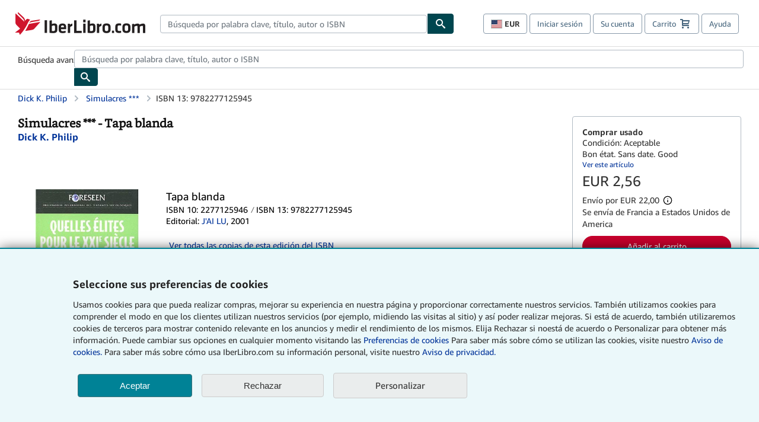

--- FILE ---
content_type: text/html;charset=ISO-8859-1
request_url: https://www.iberlibro.com/9782277125945/Simulacres-Philip-K-Dick-2277125946/plp
body_size: 30218
content:

  


    









 
 
 



<!DOCTYPE html>
<html lang="es" dir="ltr">
<head>
         <script defer data-test-id="script-react" src="//assets.prod.abebookscdn.com/cdn/es/scripts/vendor/react18.bundle-8d00f21452.js"></script> <script defer="defer" data-test-id="script-utils" src="//assets.prod.abebookscdn.com/cdn/es/scripts/combined/global-utils-34978c2d62.js" ></script> <script defer data-test-id="script-analytics" src="//assets.prod.abebookscdn.com/cdn/es/scripts/digitaldata/analytics-c1d3ad1b5d.js" ></script> <script defer data-test-id="script-csa" src="//assets.prod.abebookscdn.com/cdn/es/scripts/combined/csa-init-22969366b8.js" ></script> <script defer data-test-id="script-base" src="//assets.prod.abebookscdn.com/cdn/es/scripts/combined/global-base.v2-aeeab05675.js" ></script> <script defer data-test-id="script-toggle" src="//assets.prod.abebookscdn.com/cdn/es/scripts/sitenavtoggle-3061379d91.js" ></script> <script defer data-test-id="script-ie" src="//assets.prod.abebookscdn.com/cdn/es/scripts/vendor/ie-polyfill.bundle-59bcc8a001.js" ></script> <script defer data-test-id="script-search-suggest" src="//assets.prod.abebookscdn.com/cdn/es/scripts/components/searchautosuggest-eba45e873a.js" charset="UTF-8" ></script> <script defer data-test-id="script-eventbus" src="//assets.prod.abebookscdn.com/cdn/es/scripts/components/eventbus-652c0b758f.js" charset="UTF-8" ></script> <script defer data-test-id="script-bootstrap-native" src="//assets.prod.abebookscdn.com/cdn/es/scripts/bootstrap.native-8472ac070b.js" charset="UTF-8" ></script> <script defer data-test-id="script-change-currency-modal" src="//assets.prod.abebookscdn.com/cdn/es/scripts/components/changecurrencymodalv2-c4155a7a98.js" charset="UTF-8" ></script> <script defer data-test-id="script-consent" src="//assets.prod.abebookscdn.com/cdn/es/scripts/components/cookieconsentV2-75777d6009.js" charset="UTF-8" ></script>  <style data-test-id="global-css-inline"> hr{display:block;border:0;border-top:1px solid #ccc;padding:0}abbr,address,article,aside,audio,b,blockquote,body,body div,caption,cite,code,dd,del,details,dfn,dl,dt,em,fieldset,figure,footer,form,h1,h2,h3,h4,h5,h6,header,html,i,iframe,img,ins,kbd,label,legend,li,mark,menu,nav,object,ol,p,pre,q,samp,section,small,span,strong,sub,summary,sup,time,ul,var,video{margin:0;padding:0;border:0;vertical-align:baseline}article,aside,details,figure,footer,header,nav,section,summary{display:block}a{margin:0;padding:0;vertical-align:baseline;background:0 0;text-decoration:none}blockquote,q{quotes:none}blockquote:after,blockquote:before,q{margin-bottom:25px}q:after,q:before{content:""}html.mobile{-webkit-text-size-adjust:100%;-ms-text-size-adjust:100%}embed,img,object{max-width:100%}button,input,select,textarea{margin:0}input[type=number]::-webkit-inner-spin-button,input[type=number]::-webkit-outer-spin-button{-webkit-appearance:none;margin:0}input[type=number]{-moz-appearance:textfield}@font-face{font-family:"Amazon Ember";font-display:swap;font-style:normal;font-weight:400;src:url(//assets.prod.abebookscdn.com/cdn/shared/fonts/ember/AmazonEmber_W_Rg.woff2) format("woff2"),url(//assets.prod.abebookscdn.com/cdn/shared/fonts/ember/AmazonEmber_W_Rg.woff) format("woff")}@font-face{font-family:"Amazon Ember";font-display:swap;font-style:normal;font-weight:700;src:url(//assets.prod.abebookscdn.com/cdn/shared/fonts/ember/AmazonEmber_W_Bd.woff2) format("woff2"),url(//assets.prod.abebookscdn.com/cdn/shared/fonts/ember/AmazonEmber_W_Bd.woff) format("woff")}@font-face{font-family:"Amazon Ember";font-display:swap;font-style:italic;font-weight:400;src:url(//assets.prod.abebookscdn.com/cdn/shared/fonts/ember/AmazonEmber_W_RgIt.woff2) format("woff2"),url(//assets.prod.abebookscdn.com/cdn/shared/fonts/ember/AmazonEmber_W_RgIt.woff) format("woff")}@font-face{font-family:"Bookerly Regular";font-display:swap;font-style:normal;font-weight:400;src:url(//assets.prod.abebookscdn.com/cdn/shared/fonts/ember/BookerlyLCD_W_Rg.woff2) format("woff2"),url(//assets.prod.abebookscdn.com/cdn/shared/fonts/ember/BookerlyLCD_W_Rg.woff) format("woff")}body{background:#efefef;color:#333!important;font-family:"Amazon Ember","Helvetica Neue",Helvetica,Arial,sans-serif;font-size:14px;line-height:1.428;letter-spacing:0;word-spacing:0;margin:0;padding:0;-webkit-text-size-adjust:100%}#a-page,#main-1{background:#fff}input{font-family:inherit}a:visited{color:#74008c}a:link{color:#039}a:hover{color:#039;text-decoration:underline}a:active{color:#c7002c}a.linkLike{cursor:pointer;color:#039}ol,ul{margin-top:0;margin-bottom:10px;padding-left:10px}ol ol,ol ul,ul ol,ul ul{margin-bottom:0}ol{list-style:decimal;margin-left:10px;padding-left:10px}li{margin-bottom:5px}p{line-height:1.45em;margin:0 0 1em}textarea{background:#fff}ol a,ul a{text-decoration:none}img{border:0}.h1,.h2,.h3,.h4,.h5,.h6,h1,h2,h3,h4,h5,h6{font-family:"Amazon Ember","Helvetica Neue",Helvetica,Arial,sans-serif;font-weight:700;line-height:1.25;color:inherit;margin-top:15px;margin-bottom:10px}.h1 .small,.h1 small,.h2 .small,.h2 small,.h3 .small,.h3 small,.h4 .small,.h4 small,.h5 .small,.h5 small,.h6 .small,.h6 small,h1 .small,h1 small,h2 .small,h2 small,h3 .small,h3 small,h4 .small,h4 small,h5 .small,h5 small,h6 .small,h6 small{font-weight:400;line-height:1;color:#697576}h1{color:#111;font-family:"Bookerly Regular","Helvetica Neue",Helvetica,Arial,sans-serif;font-size:20px;line-height:1.25;font-weight:400}h2{color:#222;font-size:18px;line-height:1.25;padding-bottom:4px}h3{color:#333;font-size:14px;margin-bottom:8px;margin-top:5px}h4{color:#333;font-size:14px;margin-bottom:8px;margin-top:8px}h5,h6{margin-bottom:5px;margin-top:5px}.h1 .small,.h1 small,.h2 .small,.h2 small,.h3 .small,.h3 small,h1 .small,h1 small,h2 .small,h2 small,h3 .small,h3 small{font-size:85%}.h4 .small,.h4 small,.h5 .small,.h5 small,.h6 .small,.h6 small,h4 .small,h4 small,h5 .small,h5 small,h6 .small,h6 small{font-size:75%}#logo{background-repeat:no-repeat;display:block;float:left;height:40px;overflow:hidden;white-space:nowrap;width:250px}.locale-com #logo{background-image:url(/cdn/shared/images/common/logos/abebooks-logo-com.png)}.locale-uk #logo{background-image:url(/cdn/shared/images/common/logos/abebooks-logo-uk.png)}.locale-de #logo{background-image:url(/cdn/shared/images/common/logos/abebooks-logo-de.png)}.locale-fr #logo{background-image:url(/cdn/shared/images/common/logos/abebooks-logo-fr.png)}.locale-it #logo{background-image:url(/cdn/shared/images/common/logos/abebooks-logo-it.png)}.locale-es #logo{background-image:url(/cdn/shared/images/common/logos/abebooks-logo-es.png)}.locale-zvab #logo{background-image:url(/cdn/shared/images/common/logos/zvab-logo.png)}@media screen and (max-width:875px){#logo{background-size:auto 28px;height:32px;max-width:320px;width:164px}}.cf:after,.cf:before,.clearfix:after,.clearfix:before{content:"";display:table}.cf:after,.clearfix:after{clear:both}.cf,.clearfix{zoom:1}.hidden{display:none!important;visibility:hidden!important}.invisible{visibility:hidden}.hide{display:none}.show{display:block!important}.pull-right,.right{float:right!important}.left,.pull-left{float:left!important}.block{display:block!important}.inline{display:inline!important}.inline-block{display:inline-block!important}.center-block{display:block;margin-left:auto;margin-right:auto}.clear-all{clear:both}.visible-xs-block{display:none!important}#container,#wrapper{position:relative;margin:0 auto}#container{background:#fff}.lg-centered{max-width:700px;margin:0 auto}.liquid-left,.liquid-right{display:flex;flex-flow:row}.liquid-fluid-col,.liquid-fluid-col-clean,.liquid-fluid-col-min{flex:1}.liquid-left .liquid-static-col{float:left}.liquid-left .liquid-fluid-col{border-left:1px solid #c1c1c1;box-shadow:inset 4px 0 5px -5px #c1c1c1}.liquid-right .liquid-static-col{float:right}.liquid-right .liquid-fluid-col{border-right:1px solid #c1c1c1;box-shadow:inset -4px 0 5px -5px #c1c1c1}.liquid-static-col{word-wrap:break-word}.liquid-fluid-col,.liquid-fluid-col-clean,.liquid-fluid-col-min{width:auto;overflow:hidden}.liquid-fluid-col,.liquid-fluid-col-clean{padding-left:20px;padding-right:20px}@media screen and (max-width:768px){.liquid-left,.liquid-right{display:block}.liquid-static-col{float:none!important;width:inherit!important}.liquid-fluid-col{overflow:visible!important;border:none!important;box-shadow:none!important}}#abe-header{background:none repeat scroll 0 0 #fff;padding:2px 0 0}.top-nav{padding:16px 5px}.top-nav .wrapper{max-width:1240px;margin:0 auto}.abenav-belt{display:flex;align-items:center}.abenav-belt-left{flex:none}.abenav-belt-fill{flex:auto}.abenav-belt-right{flex:none}ul#account-nav,ul#global-nav-links{list-style:none;margin:0;padding:0 10px}ul#account-nav li,ul#global-nav-links li{display:inline-block;margin:0}#account-nav{margin-right:0;text-align:right}#account-nav a,#account-nav button{border:1px solid #8799a9;background:0 0;font-family:inherit;border-radius:4px;color:#47667e;font-size:13px;font-weight:400;margin-right:4px;padding:8px 12px;position:relative;text-decoration:none;cursor:pointer;line-height:normal}#account-nav a:hover,#account-nav button:hover{border-color:#3d464e}#abe_prefs.loading{visibility:hidden}#abe_prefs.loaded #abe_prefs_curr,#abe_prefs.loaded #abe_prefs_shipdest{visibility:visible}#abe_prefs #abe_prefs_curr,#abe_prefs #abe_prefs_shipdest{visibility:hidden;display:inline-block}#abe_prefs #abe_prefs_curr{min-width:3.25ch;text-align:right;font-weight:700;color:#333}#abe_prefs #abe_prefs_shipdest{background-size:cover;background-position:50%;position:relative;display:inline-block;border:1px solid #aab7b8;margin:-1;box-sizing:content-box;width:1.333333em;line-height:1em}#abe_prefs #abe_prefs_shipdest::before{content:"\00A0"}#main{padding:0 10px 25px}.sr-only{position:absolute;width:1px;height:1px;margin:-1px;padding:0;overflow:hidden;clip:rect(0,0,0,0);border:0}#basket{padding-right:10px;position:relative;white-space:nowrap}#basket>.basket-icon{background-image:url(/cdn/shared/images/header/abe-sprite.png);background-position:-5px -223px;padding:1px 10px;margin-left:2px}@media not all,(min-resolution:192dpi){#basket>.basket-icon{background-image:url(/cdn/shared/images/header/basket.png);background-position:center center;background-repeat:no-repeat}}.bs-count{color:#fff;background-color:#c7002c;border-radius:4px;font-size:11px;position:absolute;top:-12px;right:-2px;display:inline-block;min-width:19px;line-height:1;vertical-align:middle;text-align:center;white-space:nowrap;padding:4px;box-shadow:1px 1px 3px rgba(1,1,1,.38);box-sizing:border-box}#main-navigation{border-bottom:1px solid #ddd;border-top:1px solid #ddd}#main-navigation .nav-wrapper{margin:0 auto;max-width:1240px}#global-nav-links{display:flex;justify-content:space-between;padding:0 10px}#global-nav-links a,#global-nav-links li{flex:none;font-size:14px;font-weight:500;color:#333;padding:12px 0 8px 0;text-decoration:none;margin-bottom:3px}#global-nav-links a:hover,#global-nav-links li:hover{color:#333;box-shadow:0 4px 0 #595959;transition:.25s ease-in-out}.mobile-close{border:medium none;cursor:pointer;font-size:12px;font-weight:400!important;padding:10px;text-align:center;text-transform:uppercase}#mobile-menu{display:none;background:0 0;border:none;height:30px;margin:5px 0 0 5px;padding:0 8px 0 5px;clear:left;cursor:pointer;float:left;color:inherit}#mobile-menu .icon-bar{background-color:#333;display:block;width:16px;height:2px;position:relative;top:8px;left:2px}#mobile-menu .icon-bar+.icon-bar{margin-top:2px}#mobile-menu .toggle-text{font-size:14px;padding:7px 8px 7px 22px;position:relative;top:-5px}.wrapper{width:100%;max-width:1240px;margin:0 auto}.abe-content{background-color:#fff;overflow:auto;width:100%;min-width:320px;max-width:1240px;margin:0 auto;-webkit-font-smoothing:antialiased;-moz-osx-font-smoothing:grayscale}#wrapper{background-color:#fff;width:100%;position:relative;margin:0 auto}#pageHeader{margin-bottom:16px}#pageHeader>h1{padding-left:10px!important}@media screen and (max-width:875px){.abenav-slideout{height:0;overflow:hidden}.abenav-slideout.toggled-on{border-bottom:1px solid #ddd;position:relative;z-index:999;height:auto}.top-nav{padding:10px 5px}#global-nav-links{flex-direction:column}.mobile-close{cursor:pointer}#abe-header .hidden-xs{display:none!important}#abe-header .visible-xs-block{display:block!important}#nav-mobile-search{display:inline!important}#abe-header{padding-top:0}#global-nav-links>a,#global-nav-links>li{padding:8px}#abe_prefs{font-size:12px!important;margin-right:3px;padding:6px!important;float:left;width:auto;border:none!important}#account-nav{font-size:12px;height:35px;display:block;padding:0;position:absolute;right:0;top:0;margin:16px 8px 0 0}#account-nav a{font-size:12px!important;margin-right:3px;padding:4px 8px!important;float:left;width:auto}#account-nav #basket{padding-right:2px;padding-left:4px!important}#account-nav #basket .deftext{display:none;padding-left:1px}#main-navigation{background-color:#fafafa;padding-right:6px}#main-navigation .nav-wrapper{background-color:#fafafa;margin-top:4px}#main-navigation a:hover{background-color:#eaeded;text-decoration:none;box-shadow:none}.to-top{background:rgba(0,0,0,0) url(/cdn/shared/images/header/to-top-arrow.png) no-repeat scroll center top;color:#333;display:block;font-size:10px;padding:17px 0 10px;text-align:center;text-transform:uppercase}.nav-bar{clear:both}#mobile-menu{display:block}ul#account-nav{margin:16px 8px 0 0}}@media (max-width:767px){.mobile #abe-header .hidden-xs{display:none!important}}@media (width > 875px){.locale-com #account-nav,.locale-uk #account-nav{min-width:350px}.locale-com #account-nav.--shopping-prefs,.locale-uk #account-nav.--shopping-prefs{min-width:430px}.locale-de #account-nav,.locale-zvab #account-nav{min-width:375px}.locale-de #account-nav.--shopping-prefs,.locale-zvab #account-nav.--shopping-prefs{min-width:455px}.locale-es #account-nav{min-width:379px}.locale-es #account-nav.--shopping-prefs{min-width:459px}.locale-it #account-nav{min-width:359px}.locale-it #account-nav.--shopping-prefs{min-width:439px}.locale-fr #account-nav{min-width:415px}.locale-fr #account-nav.--shopping-prefs{min-width:495px}}#header-searchbox-form{margin:0}.gnav-searchbox{padding:5px 40px 5px 0}.gnav-searchbox .gnav-searchbox-right{align-items:center;display:flex;float:right;width:auto}.gnav-searchbox .gnav-searchbox-left{align-items:center;display:flex;position:relative}.gnav-searchbox .gnav-searchbox-label{font-weight:400;margin-bottom:0}.gnav-searchbox .gnav-searchbox-field{flex:1;position:relative}.gnav-searchbox .gnav-searchbox-button{background:url(/cdn/shared/images/header/search.png) no-repeat center #00464f;border:1px solid #00464f;border-top-right-radius:4px;border-bottom-right-radius:4px;color:#fff;cursor:pointer;font-size:14px;height:34px;vertical-align:middle;width:44px}.gnav-searchbox .gnav-searchbox-button span{display:none}.gnav-searchbox .gnav-searchbox-options{border:1px solid #999;border-radius:4px;font-size:13px;height:34px;margin-right:3px}.gnav-searchbox .gnav-searchbox-input{border:1px solid #999;border-radius:4px 0 0 4px;box-sizing:border-box;height:34px;font-size:13px;font-family:inherit;padding:6px 35px 6px 12px;width:100%}.gnav-searchbox .gnav-searchbox-input[type=search]::-ms-clear{display:none}.gnav-searchbox .gnav-searchbox-input[type=search]::-webkit-search-cancel-button,.gnav-searchbox .gnav-searchbox-input[type=search]::-webkit-search-decoration,.gnav-searchbox .gnav-searchbox-input[type=search]::-webkit-search-results-button,.gnav-searchbox .gnav-searchbox-input[type=search]::-webkit-search-results-decoration{display:none}.gnav-searchbox .gnav-searchbox-advanced{font-weight:400;margin-left:10px;text-decoration:none}.gnav-searchbox-container-m{float:right;width:calc(100% - 100px)}.gnav-searchbox-m{padding:5px;display:flex;position:relative}.gnav-searchbox-m .gnav-searchbox-left-m{flex:1 0}.gnav-searchbox-m .gnav-searchbox-right-m{flex:0 0}.gnav-searchbox-m .gnav-searchbox-input-m{border:1px solid #999;border-radius:4px 0 0 4px;box-sizing:border-box;height:30px;font-size:13px;padding:6px 19px 6px 8px;width:100%}.gnav-searchbox-m .gnav-searchbox-input-m[type=search]::-ms-clear{display:none}.gnav-searchbox-m .gnav-searchbox-input-m[type=search]::-webkit-search-cancel-button,.gnav-searchbox-m .gnav-searchbox-input-m[type=search]::-webkit-search-decoration,.gnav-searchbox-m .gnav-searchbox-input-m[type=search]::-webkit-search-results-button,.gnav-searchbox-m .gnav-searchbox-input-m[type=search]::-webkit-search-results-decoration{display:none}.gnav-searchbox-m .gnav-searchbox-button-m{background:url(/cdn/shared/images/header/search.png) no-repeat 10px 6px #00464f;border:1px solid #00464f;border-top-right-radius:4px;border-bottom-right-radius:4px;font-size:13px;color:#fff;cursor:pointer;height:30px;vertical-align:middle;width:40px}.gnav-searchbox-m .gnav-searchbox-button-m span{display:none}.far{font-weight:900;-moz-osx-font-smoothing:grayscale;-webkit-font-smoothing:antialiased;display:inline-block;font-style:normal;font-variant:normal;text-rendering:auto;line-height:1}.fa-times:before{content:"\2715"}@media (width <= 875px){#header-searchbox-form{display:none}}@media (width > 875px){.gnav-searchbox-container-m{display:none}}.nst-component .nst-content{box-sizing:border-box;overflow:hidden;-webkit-transition:max-height ease-out .2s;transition:max-height ease-out .2s;padding-top:0;padding-bottom:0}.nst-component .nst-content>.s-toggle{-webkit-transition:-webkit-transform .2s;transition:-webkit-transform .2s;transition:transform .2s;transition:transform .2s,-webkit-transform .2s}.nst-component.nst-is-expanding .nst-content{-webkit-transform:translateY(-10px);transform:translateY(-10px)}.nst-component.nst-is-expanding .nst-content>.s-toggle{-webkit-transform:translateY(10px);transform:translateY(10px)}.nst-component.nst-is-expanded .nst-content>.s-toggle{-webkit-transition:none;transition:none}.nst-component.nst-is-collapsing .nst-content>.s-toggle{-webkit-transform:translateY(-10px);transform:translateY(-10px)}.nst-component.nst-is-collapsed .nst-content{display:none}.nst-fix-safari-bug{-webkit-transition:none!important;transition:none!important}#breadcrumbs{margin:12px 0 16px}#breadcrumb-trail>a,.breadcrumb{white-space:nowrap;overflow:hidden;text-overflow:ellipsis;vertical-align:middle;display:inline-block;font-size:.875rem}.breadcrumb+.breadcrumb:before{content:"";background-image:url("data:image/svg+xml,%3csvg width='6' height='10' xmlns='http://www.w3.org/2000/svg'%3e%3cpath d='M1 9l4-4-4-4' stroke='%23B1BAC3' stroke-width='2' fill='none' fill-rule='evenodd' stroke-linecap='round' stroke-linejoin='round'/%3e%3c/svg%3e");background-position:center center;background-repeat:no-repeat;width:24px;height:10px;display:inline-block}.breadcrumb-long{max-width:500px}@media screen and (max-width:1100px){.breadcrumb-long{max-width:400px}}@media screen and (max-width:980px){.breadcrumb-long{max-width:250px}}@media screen and (max-width:920px){.breadcrumb-long{max-width:225px}}@media screen and (max-width:880px){.breadcrumb-long{max-width:200px}}@media screen and (max-width:845px){.breadcrumb-long{max-width:175px}}@media screen and (max-width:810px){.breadcrumb-long{max-width:155px}}@media screen and (max-width:767px){.breadcrumb-long{max-width:290px}}@media screen and (max-width:650px){.breadcrumb-long{max-width:185px}}@media screen and (max-width:495px){.breadcrumb-long{max-width:90px}}.breadcrumb-short{max-width:145px}@media screen and (max-width:810px){.breadcrumb-short{max-width:135px}}@media screen and (max-width:767px){.breadcrumb-short{max-width:145px}}@media screen and (max-width:650px){.breadcrumb-short{max-width:95px}}@media screen and (max-width:495px){.breadcrumb-short{max-width:48px}}iframe.breadcrumbs{height:57px}.skip-link{position:absolute;z-index:-1000;border:5px solid #fff}.skip-link:active,.skip-link:focus{background-color:#fff;margin-top:10px;margin-left:10px;z-index:1000;text-decoration:underline}.abe-auto-suggest-container{position:relative;width:100%}.abe-auto-suggest-container .react-autosuggest__container{position:relative}.abe-auto-suggest-container .react-autosuggest__input{display:block;width:100%;height:34px;padding:6px 28px 6px 12px;font-size:14px;line-height:1.42857;color:#555;background-color:#fff;background-image:none;border:1px solid #ccc;border-radius:4px;-webkit-box-shadow:inset 0 1px 1px rgba(0,0,0,.075);box-shadow:inset 0 1px 1px rgba(0,0,0,.075);-webkit-transition:border-color ease-in-out .15s,box-shadow ease-in-out .15s;-o-transition:border-color ease-in-out .15s,box-shadow ease-in-out .15s;transition:border-color ease-in-out .15s,box-shadow ease-in-out .15s}.abe-auto-suggest-container .react-autosuggest__input:focus{outline:2px solid #0085b3}.abe-auto-suggest-container .react-autosuggest__input::-moz-placeholder{color:#999;opacity:1}.abe-auto-suggest-container .react-autosuggest__input:-ms-input-placeholder{color:#999}.abe-auto-suggest-container .react-autosuggest__input::-webkit-input-placeholder{color:#999}.abe-auto-suggest-container .react-autosuggest__input::-ms-clear{display:none}.abe-auto-suggest-container .react-autosuggest__input::-webkit-search-cancel-button{display:none}.abe-auto-suggest-container .react-autosuggest__input--open{border-bottom-left-radius:0;border-bottom-right-radius:0}.abe-auto-suggest-container .react-autosuggest__input[disabled]{background-color:#eee}.abe-auto-suggest-container .react-autosuggest__suggestions-container{display:none}.abe-auto-suggest-container .react-autosuggest__suggestions-container--open{display:block;position:absolute;width:100%;border:1px solid #ccc;background-color:#fff;border-bottom-left-radius:4px;border-bottom-right-radius:4px;max-height:400px;overflow-y:auto;z-index:10000}.abe-auto-suggest-container .react-autosuggest__suggestions-list{margin:0;padding:0;list-style-type:none}.abe-auto-suggest-container .react-autosuggest__suggestion{cursor:pointer;font-size:15px;margin-bottom:0;padding:5px 0 10px 10px}.abe-auto-suggest-container .react-autosuggest__suggestion--highlighted{background-color:#eaeded}.abe-auto-suggest-container .react-autosuggest__clear{color:#555;cursor:pointer;font-size:15px;border:0;background:0 0;padding:8px;position:absolute}@media screen and (width > 875px){.abe-auto-suggest-container .react-autosuggest__clear{right:5px;top:0}}@media screen and (width <= 875px){.abe-auto-suggest-container .react-autosuggest__clear{right:0;top:-1px}}.close{float:right;font-size:21px;font-weight:700;line-height:1;color:#000;text-shadow:0 1px 0 #fff;opacity:.2}.close:focus,.close:hover{color:#000;text-decoration:none;cursor:pointer;opacity:.5}button.close{padding:0;cursor:pointer;background:0 0;border:0;-webkit-appearance:none}body.modal-open{overflow:hidden}.modal-backdrop{position:fixed;top:0;right:0;bottom:0;left:0;z-index:1040;background-color:#000;opacity:.5}.change-shopping-preferences-modal{display:none;overflow:auto;overflow-y:scroll;position:fixed;top:0;right:0;bottom:0;left:0;z-index:1050;-webkit-overflow-scrolling:touch;outline:0;padding:10px}.change-shopping-preferences-modal.show{display:block}.change-shopping-preferences-modal .modal-dialog{position:relative;width:auto;margin:10px;max-width:600px}.change-shopping-preferences-modal .modal-content{background-color:#fff;border-radius:6px;-webkit-box-shadow:0 3px 9px rgba(0,0,0,.5);box-shadow:0 3px 9px rgba(0,0,0,.5);background-clip:padding-box;outline:0;top:100px;position:static;display:flex;flex-direction:column;max-height:calc(100vh - 60px)}@media (max-width:767px){.change-shopping-preferences-modal .modal-content{border:none;border-radius:2px}}.change-shopping-preferences-modal .modal-header{padding:15px;border-bottom:1px solid #e5e5e5;min-height:16.428571429px;flex:0 0 auto}.change-shopping-preferences-modal .modal-header .close{margin-top:-2px}.change-shopping-preferences-modal .modal-title{margin:0;line-height:1.428571429}.change-shopping-preferences-modal .modal-body{position:relative;padding:15px;flex:1;overflow:auto}@media (min-width:768px){.change-shopping-preferences-modal .modal-dialog{width:600px;margin:30px auto}.change-shopping-preferences-modal .modal-content{-webkit-box-shadow:0 5px 15px rgba(0,0,0,.5);box-shadow:0 5px 15px rgba(0,0,0,.5)}}.change-shopping-preferences-modal .description{color:#333;font-size:1em;margin-bottom:8px}.change-shopping-preferences-modal .currency-help-link{color:#039}.change-shopping-preferences-modal .form-group{visibility:hidden;padding-inline:8px;display:flex;flex-flow:column nowrap;gap:8px}.change-shopping-preferences-modal .form-group label{font-weight:400}.change-shopping-preferences-modal .form-group .--hidden{display:none}.change-shopping-preferences-modal .selector-container .currency-selector,.change-shopping-preferences-modal .selector-container .shipping-destination-selector{cursor:pointer}.change-shopping-preferences-modal .non-supported-currency-warning{background-color:#efefef;display:inline-flex;align-items:start;padding:16px;border:1px solid #b1bac3;border-radius:4px;margin-bottom:16px}.change-shopping-preferences-modal .non-supported-currency-warning .currency-message-icon{width:24px;height:24px;margin-right:16px;flex:0 0 auto}.change-shopping-preferences-modal .non-supported-currency-warning .currency-warning-text{margin:0}.change-shopping-preferences-modal .disclaimer{font-size:.875em;display:inline-flex;gap:8px;align-items:start;margin-bottom:8px}.change-shopping-preferences-modal .disclaimer .disclaimer-text{margin:0}.change-shopping-preferences-modal .disclaimer .disclaimer-icon{display:none;background-repeat:no-repeat;width:16px;height:16px;margin-top:2px;flex:0 0 auto}.change-shopping-preferences-modal .modal-body-overlay{visibility:visible;position:absolute;inset:16px 8px;background:#f1f1f1;border-radius:4px;display:flex;flex-flow:column nowrap;justify-content:center;align-items:center}.change-shopping-preferences-modal .modal-body-overlay .modal-loading-status{display:flex;flex-flow:row nowrap;align-items:center;gap:8px}@media (min-width:480px){.change-shopping-preferences-modal .disclaimer,.change-shopping-preferences-modal .selector-container{margin-inline-end:32px}}@media (min-width:480px){.change-shopping-preferences-modal .selector-container{max-width:380px}}.change-shopping-preferences-modal #shopping-preferences-error-alert{display:none;margin:0 0 16px 0}.change-shopping-preferences-modal #shopping-preferences-overlay-saved-message,.change-shopping-preferences-modal #shopping-preferences-overlay-saving-message{display:none;margin:0}.change-shopping-preferences-modal #shopping-preferences-overlay-initializing-message{display:block;margin:0}.change-shopping-preferences-modal #shopping-preferences-overlay-loading-icon,.change-shopping-preferences-modal #shopping-preferences-overlay-saved-icon{width:24px}.change-shopping-preferences-modal #shopping-preferences-overlay-saved-icon{display:none}.change-shopping-preferences-modal .modal-btn{font-family:"Amazon Ember","Helvetica Neue",Helvetica,Arial,sans-serif;font-size:1rem;font-weight:400;line-height:1.5rem;text-align:inherit;appearance:none;margin-block:0;margin-inline:0;cursor:pointer;display:inline-flex;flex-direction:row;align-items:center;justify-content:center;box-sizing:border-box;outline:0;height:40px;padding:0 16px;transition:color .1s ease 0s,background-color .1s ease 0s,border-color .1s ease 0s;border-radius:22px;white-space:nowrap;position:relative;z-index:0}.change-shopping-preferences-modal .modal-btn:focus{outline-offset:2px;outline:2px solid #008296}.change-shopping-preferences-modal .modal-btn{font-size:1em;border-radius:4px;width:120px;height:36px}.change-shopping-preferences-modal .cancel-btn{border:1px solid #c9d4d7}.change-shopping-preferences-modal .cancel-btn:active,.change-shopping-preferences-modal .cancel-btn:hover{background-color:#b1bac3}.change-shopping-preferences-modal .save-btn{margin-left:8px;color:#fff;background-color:#008296;border:0}.change-shopping-preferences-modal .save-btn:active,.change-shopping-preferences-modal .save-btn:hover{background-color:#004f6c}.change-shopping-preferences-modal .modal-footer{padding:15px;text-align:right;border-top:1px solid #e5e5e5;flex:0 0 auto}.change-shopping-preferences-modal .modal-footer:after,.change-shopping-preferences-modal .modal-footer:before{content:" ";display:table}.change-shopping-preferences-modal .modal-footer:after{clear:both}.change-shopping-preferences-modal .modal-footer .btn+.btn{margin-bottom:0;margin-left:5px}.change-shopping-preferences-modal .modal-footer .btn-group .btn+.btn{margin-left:-1px}.change-shopping-preferences-modal .modal-footer .btn-block+.btn-block{margin-left:0}.change-shopping-preferences-modal.--error .modal-body-overlay,.change-shopping-preferences-modal.--initialized .modal-body-overlay{visibility:hidden}.change-shopping-preferences-modal.--error .form-group,.change-shopping-preferences-modal.--initialized .form-group{visibility:visible}.change-shopping-preferences-modal.--saved .modal-body-overlay,.change-shopping-preferences-modal.--saving .modal-body-overlay{visibility:visible}.change-shopping-preferences-modal.--saved .form-group,.change-shopping-preferences-modal.--saving .form-group{visibility:hidden}.change-shopping-preferences-modal.--saved #shopping-preferences-overlay-loading-icon,.change-shopping-preferences-modal.--saving #shopping-preferences-overlay-loading-icon{display:none}.change-shopping-preferences-modal.--error #shopping-preferences-overlay-initializing-message,.change-shopping-preferences-modal.--initialized #shopping-preferences-overlay-initializing-message,.change-shopping-preferences-modal.--saved #shopping-preferences-overlay-initializing-message,.change-shopping-preferences-modal.--saving #shopping-preferences-overlay-initializing-message{display:none}.change-shopping-preferences-modal.--error #shopping-preferences-error-alert{display:block}.change-shopping-preferences-modal.--saving #shopping-preferences-overlay-loading-icon,.change-shopping-preferences-modal.--saving #shopping-preferences-overlay-saving-message{display:block}.change-shopping-preferences-modal.--saving .modal-footer button,.change-shopping-preferences-modal.--saving .modal-header button{pointer-events:none}.change-shopping-preferences-modal.--saving .modal-footer button{opacity:.5}.change-shopping-preferences-modal.--saved #shopping-preferences-overlay-saved-icon,.change-shopping-preferences-modal.--saved #shopping-preferences-overlay-saved-message{display:block}.change-shopping-preferences-modal.--saved .modal-footer .save-btn{pointer-events:none;opacity:.5}.shopping-preferences-modal-trigger{padding:0;cursor:pointer;border-top:0;border-left:0;border-right:0}.shopping-preferences-modal-trigger.mrdn-link-tertiary{border-color:unset}#shopping-preferences-non-supported-currency-optgroup.--disabled{display:none}#shopping-preferences-non-supported-currency-optgroup.--disabled option{display:none}.form-control{display:block;width:100%;padding:6px 12px;font-size:14px;line-height:1.428571429;color:rgb(85.425,85.425,85.425);background-color:#fff;background-image:none;border:1px solid #ccc;border-radius:4px;transition:border-color ease-in-out .15s,box-shadow ease-in-out .15s;height:34px}.form-control:focus{outline:2px solid #0085b3}.form-control{-webkit-box-shadow:inset 0 1px 1px rgba(0,0,0,.075);box-shadow:inset 0 1px 1px rgba(0,0,0,.075)}.form-control::-moz-placeholder{color:#999;opacity:1}.form-control:-ms-input-placeholder{color:#999}.form-control::-webkit-input-placeholder{color:#999}.form-control[disabled],.form-control[readonly],fieldset[disabled] .form-control{cursor:not-allowed;background-color:rgb(238.425,238.425,238.425);opacity:1}.deprecation{background-color:#ffb952;font-size:16px;padding:16px 0}.deprecation>.wrapper{padding-left:62px;background:url(/cdn/shared/images/Shared/css/ie11.svg) top left no-repeat}.deprecation>.wrapper>p{margin:0}.deprecation>.wrapper>p>span{display:block}@media screen and (max-width:875px){.deprecation{padding:12px 10px;font-size:14px}.deprecation>.wrapper{background-size:37px 40px;padding-left:50px}.deprecation>.wrapper>p>span{display:inline}}#notifications{position:fixed;width:320px;bottom:10px;right:10px;z-index:9999999}.msg-body,.msg-title{padding-left:42px;position:relative}.msg-title{font-weight:500;position:relative}.msg-title>p{overflow:hidden;text-overflow:ellipsis;white-space:nowrap;max-width:230px;margin:0;padding-top:10px;padding-bottom:10px}.msg-title+.msg-body-leg>div,.msg-title+.msg-body>div{margin-top:-10px}.msg-body,.msg-body-leg{overflow:hidden;padding-right:10px}.msg-body-leg>div.closed{display:none;visibility:hidden}.msg-body-leg>div.opened{display:block;visibility:visible}.msg-body>div{padding-top:10px;-webkit-transition:-webkit-transform .3s ease;-moz-transition:-moz-transform .3s ease;-ms-transition:-ms-transform .3s ease;transition:transform .3s ease;will-change:transform}.msg-body>div.opened{-webkit-transform:translate(0,0);-moz-transform:translate(0,0);-ms-transform:translate(0,0);transform:translate(0,0)}.msg-body>div.closed{position:absolute;-webkit-transform:translate(0,-100%);-moz-transform:translate(0,-100%);-ms-transform:translate(0,-100%);transform:translate(0,-100%)}.msg-body>p{margin-bottom:5px}.msg-body>p:first-child{padding-top:10px}.msg-more{font-weight:400;font-size:12px;position:absolute;right:10px;top:50%;transform:translateY(-50%);-webkit-transform:translateY(-50%);cursor:pointer}.msg-more:hover{text-decoration:none}.not-container{position:relative;font-size:13px;margin-bottom:5px;background-repeat:no-repeat;background-size:22px 22px;background-position:10px 10px;-webkit-box-shadow:0 0 10px 1px rgba(0,0,0,.2);-moz-box-shadow:0 0 10px 1px rgba(0,0,0,.2);box-shadow:0 0 10px 1px rgba(0,0,0,.2)}.not-container>p{margin:0}.level-warn{background-image:url(/cdn/shared/images/common/icons/icon_warning.png);border:1px solid #d32236;background-color:#fce8f3}.level-info{background-image:url(/cdn/shared/images/common/icons/icon_info.png);border:1px solid #388aab;background-color:#f7fcfc}#abe-gdpr{background:#f5f9fa}#abe-gdpr>div{font-size:13px;line-height:1.25;margin:0 auto;min-width:320px;max-width:1240px;text-align:left;padding:13px 40px 13px 10px;position:relative}.gdpr-close{cursor:pointer;position:absolute;line-height:1;right:10px;top:50%;transform:translateY(-50%);-webkit-transform:translateY(-50%)}#mobileBanner{left:0;position:absolute;top:-40px;font-size:20px;padding:0 10px 10px;width:98%}#mobileBanner .close{font-size:1.25em}.m-portrait{top:-65px!important;font-size:35px!important}.m-portrait .r-toggle:before{width:45px!important;height:45px!important;margin-top:5px!important}.m-portrait #mv-off:before{background-position:0 -45px}.viewport-p{margin-top:75px!important}.m-landscape{top:-50px!important;font-size:25px!important;padding:0 10px!important}.m-landscape .r-toggle:before{width:35px!important;height:35px!important}.m-landscape #mv-off:before{background-position:0 -35px}.viewport-l{margin-top:65px!important}.viewport{margin-top:55px!important}.r-toggle{display:inline-block;font-weight:700;text-decoration:none}#mv-on{color:#039!important;text-decoration:underline}#mv-none{display:none;font-size:.8em;padding-top:5px}#mobileBanner-link{font-family:Arial;font-size:1.3em;font-weight:700;text-decoration:none}.mobileBanner-message{font-family:Arial;font-size:1.3em}#mobileBanner-message-box{margin-top:3px}.mobile-nav-bg{background-color:#40505e;background:linear-gradient(to bottom,#586571,#40505e);border-bottom-color:#33373a;border-top-color:#33373a}.new-here{background:#c9d4d7;width:100%;position:absolute;padding:10px;top:0;left:0}.hero-notification{border:1px solid #b9dde1;background-color:#fafafa;position:relative}.hero-notification::before{content:" ";background-image:url(/cdn/shared/images/common/icons/icon_info.png);background-size:36px 36px;height:36px;width:36px;position:absolute;top:20px;left:20px}.hero-notification>.body{padding:20px 20px 20px 70px}footer{background-color:#f5f9fa;line-height:1.428}#footer-container{font-size:12px}#footer-container{position:relative;margin:0 auto 0 auto;max-width:1240px}#footer-container h4{font-size:14px;line-height:1.428;margin:5px 0 8px;padding:0;text-shadow:none}.footer-col{float:left;margin-right:2.5%;padding-top:5px;width:16%}#footer-abebooks-subs>ul,#footer-companies>ul,.footer-col>ul{margin:0;list-style:none;padding:0}#footer-abebooks-subs>ul>li,#footer-companies>ul>li,.footer-col>ul>li{margin:0 0 5px;list-style:none}#footer-companies-list li{display:inline-block;padding-left:5px;padding-right:5px}#footer-legal{margin:auto;max-width:880px;text-align:center;color:#555;line-height:140%;font-size:12px;padding-bottom:16px}#site-links{margin-bottom:40px;padding-left:90px}#site-links a{color:#47667e;display:block;font-size:12px;padding:5px 0}#footer-companies{margin-top:35px;text-align:center}#footer-companies a{color:#47667e;padding:0 12px}#footer-abebooks-subs{margin:10px 0 30px 0;text-align:center}#footer-abebooks-subs a{color:#47667e}#footer-abebooks-subs span{color:#555!important;font-size:12px}@media screen and (max-width:1125px){#footer-container{width:inherit}}#mobile-footer-companies{display:none}.footer-site-toggle{display:none}.desc-block{color:#8c8c8c!important;display:block;font-size:11px;padding-left:0}#footer-abebooks-subs,#footer-companies{display:block}a.to-top{color:#333;display:block;font-size:14px;padding:30px 0 10px;text-align:center;background:transparent no-repeat scroll center top url(/cdn/shared/images/header/to-top-arrow.png);background-position:50% 15px;margin:0 0 15px}@media screen and (max-width:875px){.to-top{font-size:12px}.footer-site-toggle{display:block;margin-bottom:10px;margin-top:5px;text-align:center}.footer-logo{display:none}.search-entry{clear:left}#mobile-footer{display:block!important;width:100%!important}#site-links{border:1px solid #ddd;border-radius:4px;margin-bottom:10px!important;padding-left:0!important}#site-links div{float:none;width:100%}#site-links h4{background:url(/cdn/shared/images/header/footer-toggle-down.png) right 10px top -1px no-repeat scroll transparent;border-bottom:1px solid #ddd;color:#039;font-size:12px!important;font-weight:700;margin-bottom:0!important;padding:0 5px 10px 15px!important;position:relative}#site-links h4.active{background:url(/cdn/shared/images/header/footer-toggle-up.png) right 10px top -1px no-repeat scroll transparent;border-bottom:1px solid #ddd!important;display:block}#site-links h4.last{border-bottom:none}#site-links a{border-bottom:1px solid #ddd;color:#039!important;padding:10px 15px}#site-links ul{margin-bottom:0!important}#site-links li{background:#fff;margin-bottom:0!important}#site-links ul:after,#site-links ul:before{content:"";display:table}#site-links ul:after{clear:both}#site-links ul{zoom:1}.footer-col{border-top:none}#mobile-footer-companies{display:block}#footer-about-header,#footer-help-header,#footer-sell-header,#footer-shop-header,#footer-social-header,#mobile-footer-companies-header{cursor:pointer}#footer-container{padding:0 10px 20px 10px}#footer-abebooks-subs,#footer-companies{display:none}}@media screen and (max-width:475px){#site-links li{float:none;width:auto}}*,:after,:before{-webkit-box-sizing:border-box;-moz-box-sizing:border-box;box-sizing:border-box}.btn-default{color:#333!important}.text-center{text-align:center}.price{color:#c7002c;font-weight:700} </style> <script >window["atfpayload"]="//assets.prod.abebookscdn.com/cdn/es/docs/CSS/global/base-0c37c024b2.css"</script>  <script defer data-test-id="script-shoppingpreferenceswidget" src="//assets.prod.abebookscdn.com/cdn/es/scripts/langs/shoppingpreferenceswidget-es-deab9ae167.js" charset="UTF-8"></script>  
            

      <link rel="preload" href="https://pictures.abebooks.com/isbn/9782277125945-es.jpg" as="image" fetchpriority="high" />

  <script defer="defer" src="//assets.prod.abebookscdn.com/cdn/es/scripts/combined/plp-page-v3-92b8e71e05.js"></script>
  <script defer="defer" src="//assets.prod.abebookscdn.com/cdn/es/scripts/combined/pricing-service-6dd3cb1aee.js"></script>
  <script defer="defer" src="//assets.prod.abebookscdn.com/cdn/es/scripts/vendor/handlebars.bundle-23a22ffcc7.js"></script>
  <script defer="defer" src="//assets.prod.abebookscdn.com/cdn/es/scripts/combined/plp-aws-treatment-6555db67ce.js"></script>

  <script defer="defer" src="//assets.prod.abebookscdn.com/cdn/es/scripts/components/productwidget_core-d7136499b5.js"></script>
  <script defer="defer" src="//assets.prod.abebookscdn.com/cdn/es/scripts/components/productwidget_recommendations_plp-8f3bd5b1f1.js"></script>
  <script defer="defer" src="//assets.prod.abebookscdn.com/cdn/es/scripts/components/productwidget_series-2365b055d0.js"></script>

  <script defer="defer" src="//assets.prod.abebookscdn.com/cdn/es/scripts/tippytooltips-6ac308d007.js"></script>

  <style>.show-all-formats{padding:10px 5px 20px;border-bottom:1px solid #b1bac3;min-height:110px}.flex-it{display:flex;column-gap:8px;margin-top:5px}.afe,.mbo,.oef{border:1px solid #ccd5de;border-radius:4px;background-color:#fff;box-shadow:0 2px 4px 0 rgba(2,8,14,.16);transition:transform .1s ease 0s,box-shadow .1s ease 0s;transform:translateY(0);padding:8px 16px;font-size:.875rem}.mbo{width:48%;max-width:150px}.mbo>a{color:#232f3e;display:block}.all-collectables>p,.all-formats>p{margin-bottom:5px}.mbo,.oef{padding:8px}.afe{width:48%;border-radius:30px;text-align:center;padding:5px 2px}.afe>a:active,.afe>a:hover,.afe>a:link,.afe>a:visited{color:#232f3e;text-decoration:none}.afe.noresults{height:48px;display:flex;justify-content:center;align-items:center}.afe-link{display:inline-block;margin:0 auto;text-align:left}.all-collectables,.all-formats{width:48%;display:inline-block;vertical-align:middle}.all-collectables [class~=afe]:last-of-type,.all-formats [class~=afe]:last-of-type{margin-left:8px}.all-formats+.all-collectables{margin-left:10px}@media screen and (max-width:1075px){.show-all-formats{max-width:375px;padding:10px 5px;min-height:200px}.all-collectables,.all-formats{width:unset;display:unset}.synopsis-review,.test-block{overflow:visible}}@media screen and (max-width:805px){#feature-image{width:180px}}@media screen and (max-width:600px){.mbo-editions,.mbo-options{overflow:visible}.mbo-editions{clear:both}.show-all-formats{max-width:unset}}@media screen and (max-width:565px){#mbo-options>a{display:none!important}}.nav{margin-bottom:0;padding-left:0;list-style:none}.nav:after,.nav:before{content:" ";display:table}.nav:after{clear:both}.nav>li{position:relative;display:block}.nav>li>a{position:relative;display:block;padding:10px 15px}.nav>li>a:focus,.nav>li>a:hover{text-decoration:none}.nav>li.disabled>a{color:#999}.nav>li.disabled>a:focus,.nav>li.disabled>a:hover{color:#999;text-decoration:none;background-color:transparent;cursor:not-allowed}.nav .open>a,.nav .open>a:focus,.nav .open>a:hover{background-color:rgb(238.425,238.425,238.425);border-color:#039}.nav .nav-divider{height:1px;margin:9px 0;overflow:hidden;background-color:#e5e5e5}.nav>li>a>img{max-width:none}.nav-tabs>li{font-size:16px;float:left}.nav-tabs>li>a{color:#555;line-height:1.428571429;border-color:transparent transparent #bcbcbc;border-style:solid;border-width:0 0 3px;border-radius:4px 4px 0 0}.nav-tabs>li>a:hover{color:#38474f;border-color:transparent transparent #38474f}.nav-tabs>li.active>a,.nav-tabs>li.active>a:focus,.nav-tabs>li.active>a:hover{color:#38474f;border-color:transparent transparent #38474f;cursor:default}.nav-pills>li{float:left}.nav-pills>li>a{border-radius:4px}.nav-pills>li+li{margin-left:2px}.nav-pills>li.active>a,.nav-pills>li.active>a:focus,.nav-pills>li.active>a:hover{color:#fff;background-color:#428bca}.nav-stacked>li{float:none}.nav-stacked>li+li{margin-top:2px;margin-left:0}.nav-justified,.nav-tabs.nav-justified{width:100%}.nav-justified>li,.nav-tabs.nav-justified>li{float:none}.nav-justified>li>a,.nav-tabs.nav-justified>li>a{text-align:center;margin-bottom:5px}.nav-justified>.dropdown .dropdown-menu{top:auto;left:auto}@media (min-width:768px){.nav-justified>li,.nav-tabs.nav-justified>li{display:table-cell;width:1%}.nav-justified>li>a,.nav-tabs.nav-justified>li>a{margin-bottom:0}}.nav-tabs-justified,.nav-tabs.nav-justified{border-bottom:0}.nav-tabs-justified>li>a,.nav-tabs.nav-justified>li>a{margin-right:0;border-radius:4px}.nav-tabs-justified>.active>a,.nav-tabs-justified>.active>a:focus,.nav-tabs-justified>.active>a:hover,.nav-tabs.nav-justified>.active>a{border:1px solid #ddd}@media (min-width:768px){.nav-tabs-justified>li>a,.nav-tabs.nav-justified>li>a{border-bottom:1px solid #ddd;border-radius:4px 4px 0 0}.nav-tabs-justified>.active>a,.nav-tabs-justified>.active>a:focus,.nav-tabs-justified>.active>a:hover,.nav-tabs.nav-justified>.active>a{border-bottom-color:#fff}}.tab-content>.tab-pane{display:none}.tab-content>.active{display:block}.nav-tabs .dropdown-menu{margin-top:-1px;border-top-right-radius:0;border-top-left-radius:0}#authorTitleSearch{text-decoration:none;font-size:15px;display:block;padding:0 5px;color:#333}#authorTitleSearch:hover>span:first-child{text-decoration:none}#authorTitleSearch>span:first-child{color:#039;text-decoration:underline}#authorTitleSearch>span{display:inline-block;vertical-align:middle}.books-like-cta{margin-top:10px;text-align:center;background-color:#fafafa;height:48px;display:flex;justify-content:center;align-items:center}#ntb-title{max-width:440px;white-space:nowrap;overflow:hidden;text-overflow:ellipsis}.ntb-b-off{visibility:hidden;opacity:0}.ntb-b-on{position:relative;visibility:visible;opacity:1;-webkit-transition:visibility 1s,opacity 1s linear;transition:visibility 1s,opacity 1s linear}@media screen and (max-width:1024px){#ntb-title{max-width:400px}}@media screen and (max-width:995px){#ntb-title{max-width:350px}}@media screen and (max-width:990px){#ntb-title{max-width:300px}}@media screen and (max-width:980px){.title-crumb{max-width:250px}}@media screen and (max-width:920px){.title-crumb{max-width:225px}}@media screen and (max-width:905px){#ntb-title{max-width:250px}}@media screen and (max-width:840px){#ntb-title{max-width:200px}}@media screen and (max-width:767px){#ntb-title{max-width:350px}}@media screen and (max-width:690px){#ntb-title{max-width:300px}}@media screen and (max-width:625px){#ntb-title{max-width:225px}}@media screen and (max-width:530px){#ntb-title{max-width:200px}}@media screen and (max-width:495px){.books-like-cta{margin-top:10px;text-align:center;background-color:#fafafa;height:80px}}#hero-widget-container{display:block;border-bottom:1px solid #eee!important;padding:0 0 4px;margin:10px 0 10px 0;height:128px}#hero-widget-container .panel{margin-bottom:0}.hero-grid-thirds{display:flex;justify-content:space-between}.hero-item{display:flex;width:100%}.hero-gutters{margin-right:0}.hero-grid-top{align-items:flex-start}.hero-text{margin-top:0;margin-right:0;margin-bottom:0;margin-left:1em}.hero-text p{font-size:11px;line-height:1.5em}.hero-subtitle{font-weight:700;font-size:13px}.readmore-toggle>.synopsis-body+.review-title{margin-top:5px}.readmore-toggle p{display:inline-block}#review-disclaimer-text,#synopsis-disclaimer-text,.review-disclaimer{margin-top:5px}.ratings{font-size:.875rem;list-style-type:none;margin:4px 0 0;padding:0}.rating{margin:4px 0}.rating a{color:#039}.rating a:visited{color:#74008c}.rating-count{display:inline-block}#rating-image,#rating-image-b{height:16px;display:inline-block;position:relative;top:2px;background-repeat:no-repeat}#rating-image-b{width:80px;background-image:url(/cdn/shared/images/Shared/css/book-rating-star-sprite.png)}#rating-image{width:95px;background-image:url(/cdn/shared/images/Shared/css/book-rating-smiley-sprite.png)}.avg-rating-0-00{background-position:0 0}.avg-rating-0-25{background-position:0 -16px}.avg-rating-0-50{background-position:0 -32px}.avg-rating-0-75{background-position:0 -48px}.avg-rating-1-00{background-position:0 -64px}.avg-rating-1-25{background-position:0 -80px}.avg-rating-1-50{background-position:0 -96px}.avg-rating-1-75{background-position:0 -112px}.avg-rating-2-00{background-position:0 -128px}.avg-rating-2-25{background-position:0 -144px}.avg-rating-2-50{background-position:0 -160px}.avg-rating-2-75{background-position:0 -176px}.avg-rating-3-00{background-position:0 -192px}.avg-rating-3-25{background-position:0 -208px}.avg-rating-3-50{background-position:0 -224px}.avg-rating-3-75{background-position:0 -240px}.avg-rating-4-00{background-position:0 -256px}.avg-rating-4-25{background-position:0 -272px}.avg-rating-4-50{background-position:0 -288px}.avg-rating-4-75{background-position:0 -304px}.avg-rating-5-00{background-position:0 -320px}.preorder-message{color:#005c00;font-size:1rem;margin:16px 0;display:flex;flex-wrap:nowrap;align-items:flex-start}.preorder-message>[role=img]{background-image:url("data:image/svg+xml,%3csvg xmlns='http://www.w3.org/2000/svg' width='16' height='16'%3e%3cpath d='M0 8c0-4.42 3.58-8 8-8s8 3.58 8 8-3.58 8-8 8-8-3.58-8-8zm8-4.97c-.55 0-1 .45-1 1s.45 1 1 1 1-.45 1-1-.45-1-1-1zm1.5 8.22h-.75V7c0-.41-.34-.75-.75-.75H7c-.41 0-.75.34-.75.75s.34.75.75.75h.25v3.5H6.5c-.41 0-.75.34-.75.75s.34.75.75.75h3c.41 0 .75-.34.75-.75s-.34-.75-.75-.75z' fill='%23005C00' stroke-width='0'/%3e%3c/svg%3e");background-repeat:no-repeat;background-position:center center;min-height:16px;max-height:32px;width:16px;margin-right:8px;align-self:stretch;flex-shrink:0}.preorder-message-sm{font-size:.875rem;margin-top:0}.contributor-banner{background:#f5f9fa;border-radius:8px;border:1px solid #61b5c8;display:flex;align-items:center;padding:16px 32px;box-sizing:border-box}@media screen and (max-width:767px){.contributor-banner{padding:16px}}.contributor-banner-icon-circle img,.contributor-banner-icon-square img{width:64px;height:64px}.contributor-banner-icon-circle img{border-radius:50%;object-fit:cover}.contributor-banner-content{flex:1;margin-left:20px}.contributor-banner-title{font-weight:700;font-size:1rem;margin-top:0;margin-bottom:8px;padding:0}.contributor-banner-subtitle{display:flex;flex-wrap:wrap;column-gap:24px;row-gap:4px;align-items:baseline}.contributor-banner-subtitle-description{font-size:.875rem;margin:0}.contributor-banner-subtitle a{font-size:.875rem;color:#008296!important}.contributor-banner-subtitle a:active,.contributor-banner-subtitle a:visited{color:#008296!important}.contributor-banner-subtitle-link-single{display:inline-flex;align-items:center;column-gap:8px}.contributor-banner-subtitle-link-single-icon{margin:-8px 0}.contributor-banner-subtitle-link-multi{text-decoration:underline}.mrdn-link-primary{color:#008296!important}.mrdn-link-primary:active,.mrdn-link-primary:visited{color:#008296!important}.mrdn-link-primary{text-decoration:underline!important}.mrdn-link-secondary{color:#008296!important}.mrdn-link-secondary:active,.mrdn-link-secondary:visited{color:#008296!important}.mrdn-link-secondary{text-decoration:none}.mrdn-link-tertiary{color:#008296!important}.mrdn-link-tertiary:active,.mrdn-link-tertiary:visited{color:#008296!important}.mrdn-link-tertiary{border-bottom:1px dotted #008296;text-decoration:none}.mrdn-button-primary{font-family:"Amazon Ember","Helvetica Neue",Helvetica,Arial,sans-serif;font-size:1rem;font-weight:400;line-height:1.5rem;text-align:inherit;appearance:none;margin-block:0;margin-inline:0;cursor:pointer;display:inline-flex;flex-direction:row;align-items:center;justify-content:center;box-sizing:border-box;outline:0;height:40px;padding:0 16px;transition:color .1s ease 0s,background-color .1s ease 0s,border-color .1s ease 0s;border-radius:22px;white-space:nowrap;position:relative;z-index:0}.mrdn-button-primary:focus{outline-offset:2px;outline:2px solid #008296}.mrdn-button-primary{border:0;color:#fff!important;background-color:#008296}.mrdn-button-primary:visited{color:#fff}.mrdn-button-primary:active,.mrdn-button-primary:hover{color:#fff!important;background-color:#008296;text-decoration:none}.mrdn-button-primary-brand{font-family:"Amazon Ember","Helvetica Neue",Helvetica,Arial,sans-serif;font-size:1rem;font-weight:400;line-height:1.5rem;text-align:inherit;appearance:none;margin-block:0;margin-inline:0;cursor:pointer;display:inline-flex;flex-direction:row;align-items:center;justify-content:center;box-sizing:border-box;outline:0;height:40px;padding:0 16px;transition:color .1s ease 0s,background-color .1s ease 0s,border-color .1s ease 0s;border-radius:22px;white-space:nowrap;position:relative;z-index:0}.mrdn-button-primary-brand:focus{outline-offset:2px;outline:2px solid #008296}.mrdn-button-primary-brand{border:0;color:#fff!important;background-color:#c7002c}.mrdn-button-primary-brand:visited{color:#fff}.mrdn-button-primary-brand:active,.mrdn-button-primary-brand:hover{color:#fff!important;background-color:#b30027;text-decoration:none}.mrdn-button-secondary{font-family:"Amazon Ember","Helvetica Neue",Helvetica,Arial,sans-serif;font-size:1rem;font-weight:400;line-height:1.5rem;text-align:inherit;appearance:none;margin-block:0;margin-inline:0;cursor:pointer;display:inline-flex;flex-direction:row;align-items:center;justify-content:center;box-sizing:border-box;outline:0;height:40px;padding:0 16px;transition:color .1s ease 0s,background-color .1s ease 0s,border-color .1s ease 0s;border-radius:22px;white-space:nowrap;position:relative;z-index:0}.mrdn-button-secondary:focus{outline-offset:2px;outline:2px solid #008296}.mrdn-button-secondary{border:none;color:#02080e!important;background-color:#ccd5de}.mrdn-button-secondary:visited{color:#02080e}.mrdn-button-secondary:hover{background-color:#b1bac3;text-decoration:none}.mrdn-button-secondary:active{background-color:#89929a}.mrdn-button-tertiary{font-family:"Amazon Ember","Helvetica Neue",Helvetica,Arial,sans-serif;font-size:1rem;font-weight:400;line-height:1.5rem;text-align:inherit;appearance:none;margin-block:0;margin-inline:0;cursor:pointer;display:inline-flex;flex-direction:row;align-items:center;justify-content:center;box-sizing:border-box;outline:0;height:40px;padding:0 16px;transition:color .1s ease 0s,background-color .1s ease 0s,border-color .1s ease 0s;border-radius:22px;white-space:nowrap;position:relative;z-index:0}.mrdn-button-tertiary:focus{outline-offset:2px;outline:2px solid #008296}.mrdn-button-tertiary{border:2px solid #008296;color:#008296!important;background-color:rgba(0,0,0,0)}.mrdn-button-tertiary:visited{color:#008296}.mrdn-button-tertiary:active,.mrdn-button-tertiary:hover{color:#fff!important;background-color:#008296;text-decoration:none}.mrdn-button-large{font-size:1.125rem;height:3rem}.mrdn-button-small{font-size:.875rem;height:32px}.button-full-width{width:100%}.mrdn-text-h100{font-size:1rem;font-weight:700;line-height:1.25rem}.mrdn-text-h200{font-size:1.125rem;font-weight:700;line-height:1.25rem}.mrdn-text-b200{font-size:.875rem;line-height:1.25rem}.mrdn-text-b300{font-size:1rem;line-height:1.5rem}.mrdn-text-b400{font-size:1.125rem;line-height:1.5rem}.mrdn-text-d50{font-size:2.25rem;font-weight:200;line-height:3rem}.mrdn-divider-small{border-top:1px solid #b1bac3;width:100%}.buybox-heading{font-size:.875rem;font-weight:700;margin-bottom:0}.buybox-condition{color:#575f67;margin-bottom:0}.catalog-list{margin-bottom:0;padding-bottom:0}.catalog-list li{margin-bottom:0;padding-left:0;padding-right:0}.catalog-list li:first-child{padding-right:0;padding-left:4px}.listing-metadata{border:1px solid #b1bac3;display:flex;flex-flow:row wrap}.listing-metadata dt{background-color:#f7f6f8;border-right:1px solid #b1bac3;border-bottom:1px solid #b1bac3;font-weight:400;overflow-wrap:anywhere;padding:8px;width:10em}.listing-metadata dt:last-of-type{border-bottom:none}.listing-metadata dd{border-bottom:1px solid #b1bac3;padding:8px;width:calc(100% - 10em)}.listing-metadata dd:last-of-type{border-bottom:none}.shipping-rates-data{border-spacing:0;width:100%}.shipping-rates-data tbody{line-height:24px}.shipping-rates-data th{background-color:#f7f6f8;border-top:1px solid #b1bac3;font-weight:600;line-height:20px}.shipping-rates-data td,.shipping-rates-data th{padding:8px;border-bottom:1px solid #b1bac3}.ship-rates-legal{font-size:.875rem;margin-top:8px}.sale-badge{border-radius:4px;display:inline-block;font-weight:700;margin-left:4px;padding:2px 8px;text-transform:uppercase;background-color:#005c00;color:#fff}.sale-banner{font-size:.875rem;font-weight:700;min-height:30px;padding:4px;width:100%;background:#005c00;color:#fff;text-transform:uppercase;position:absolute;bottom:0}.dealer-discount-badge,.dealer-discount-badge-sm{border-radius:4px;display:inline-block;font-weight:700;margin-left:4px;padding:2px 8px;text-transform:uppercase;background-color:#87dbed;color:#232f3e;margin-left:0}.dealer-discount-badge-sm.dealer-discount-badge-no-transform,.dealer-discount-badge.dealer-discount-badge-no-transform{text-transform:none}.dealer-discount-badge-sm{font-size:.875rem}.dealer-discount-banner{font-size:.875rem;font-weight:700;min-height:30px;padding:4px;width:100%;background:#87dbed;color:#232f3e;word-break:break-word;overflow-wrap:break-word}.dealer-discount-banner.dealer-discount-banner-absolute{position:absolute;bottom:0}.meridian-popover{position:absolute;z-index:1;max-width:320px;background:#fff;border:1px solid #ccd5de;border-radius:4px;box-shadow:0 2px 4px 0 rgba(2,8,14,.16);opacity:0;transform:scale(.95);transition:opacity .2s ease,transform .2s ease;pointer-events:none}.meridian-popover--visible{opacity:1;transform:scale(1);pointer-events:auto}.meridian-popover__arrow{position:absolute;width:16px;height:16px;background:#fff;border:1px solid #ccd5de;transform:rotate(45deg)}.meridian-popover__arrow::before{content:"";position:absolute;width:100%;height:100%;background:#fff}.meridian-popover--top .meridian-popover__arrow{bottom:-8px;left:50%;margin-left:-16px;border-top:none;border-left:none}.meridian-popover--bottom .meridian-popover__arrow{top:-8px;left:50%;margin-left:-16px;border-bottom:none;border-right:none}.meridian-popover--left .meridian-popover__arrow{right:-8px;top:50%;margin-top:-8px;border-left:none;border-bottom:none}.meridian-popover--right .meridian-popover__arrow{left:-8px;top:50%;margin-top:-8px;border-right:none;border-top:none}.meridian-popover__content{position:relative;z-index:1}.meridian-popover__header{display:flex;align-items:center;justify-content:space-between;padding:16px 16px 12px}.meridian-popover__title{margin:0;font-size:16px;font-weight:600;line-height:1.5}.meridian-popover__body{padding:8px 16px 16px;font-size:14px;line-height:1.5}.meridian-popover__body--with-close{position:relative;padding-right:40px}.meridian-popover__close{display:flex;align-items:center;justify-content:center;width:24px;height:24px;padding:0;margin-left:12px;background:0 0;border:none;border-radius:4px;font-size:0;line-height:1;color:#02080e;cursor:pointer;transition:background-color .15s ease,color .15s ease;flex-shrink:0;background-image:url('data:image/svg+xml;utf8,<svg aria-hidden="true" width="12" height="12" xmlns="http://www.w3.org/2000/svg"><path d="M1.053 1.053a1 1 0 011.414 0L6 4.585l3.533-3.532a1 1 0 011.32-.083l.094.083a1 1 0 010 1.414L7.415 6l3.532 3.533a1 1 0 01.083 1.32l-.083.094a1 1 0 01-1.414 0L6 7.415l-3.533 3.532a1 1 0 01-1.32.083l-.094-.083a1 1 0 010-1.414L4.585 6 1.053 2.467a1 1 0 01-.083-1.32z" fill="%23545b64" fill-rule="nonzero"/></svg>');background-repeat:no-repeat;background-position:center}.meridian-popover__close:hover{background-color:#f2f3f3;color:#16191f}.meridian-popover__close:focus{outline:2px solid #0972d3;outline-offset:2px}.meridian-popover__close:active{background-color:#e8e8e8}.meridian-popover__close--standalone{position:absolute;top:12px;right:12px}.meridian-popover__close--in-body{position:absolute;top:8px;right:8px}.meridian-popover-trigger{display:inline-flex;align-items:center;justify-content:center;height:24px;width:24px;padding:0;background:0 0;border:none;border-radius:999px;color:#02080e;cursor:pointer;transition:background-color 150ms ease;background-image:url([data-uri]);background-repeat:no-repeat;background-position:center;background-size:16px 16px;position:relative;top:7px;left:-2px}.meridian-popover-trigger:hover{background-color:#ccd5de}.meridian-popover-trigger:active{background-color:#b1bac3}.meridian-popover-trigger:focus{outline:2px solid #0972d3;outline-offset:4px}h1{font-family:"Bookerly Regular","Helvetica Neue",Helvetica,Arial,sans-serif;font-size:20px;margin:0;font-weight:700}h2{font-size:1rem;margin:0 0 6px}.plp-series{display:inline-block;margin-bottom:8px}#breadcrumb-trail>ul{padding:5px 0 0 0}#breadcrumbs{padding:0!important}#main-feature{padding-right:16px}#feature-image{width:250px;float:left;text-align:center;padding-right:16px}#feature-image>img{max-height:300px;min-height:165px;width:auto}.plp-buybox{border:1px solid #b1bac3;border-radius:4px;padding:12px 16px;margin-bottom:12px}.plp-buybox>div[role=group]+div[role=group]{border-top:1px solid #b1bac3;margin-top:16px;padding-top:16px}.contributor-banner-wrapper{margin-bottom:20px}.bb-price{font-size:1.5rem;line-height:28px}.detail-block{width:auto;overflow:hidden;margin-bottom:12px}.mbo-editions,.mbo-options,.meta-data,.synopsis-review{width:auto;overflow:hidden;margin-bottom:12px}.synopsis-review{margin-top:16px}.feature-info{margin-bottom:16px}.mbo-options{padding:10px 5px}.collectables>span{font-size:1.125rem;color:rgba(1,1,1,.67);color:#010101}.isbns{font-weight:500;color:rgba(1,1,1,.77);color:#010101}.publisher{color:rgba(1,1,1,.57);color:#010101}.separator>span+span::before{content:"\2044"/"";font-weight:400!important;color:#666;padding:0 3px}.about-this-edition>ul>li{margin-bottom:5px;display:flex;border-bottom:1px solid #e7e9e9}.about-this-edition>ul>li>span{padding:8px 0 8px 7px;margin:0;max-width:300px;word-wrap:break-word;word-break:break-word}.about-this-edition .ratings{padding:8px 0 8px 7px;margin:0;max-width:300px;word-wrap:break-word;word-break:break-word}.about-this-edition .rating:first-of-type{margin-top:0}.about-this-edition strong{background-color:#f0f2f2;font-weight:700;min-width:170px;padding:8px 0 8px 7px}.plp-find-book{margin:12px 0}.bb-image{display:none}#add-to-basket{width:285px}.bb-shipping{margin-bottom:10px}.small,small{font-size:12px}.large{font-size:18px}.btn-abebooks{display:inline-block;text-align:center;vertical-align:middle;cursor:pointer;white-space:nowrap;font-family:"Amazon Ember","Helvetica Neue",Helvetica,Arial,sans-serif;color:#fff!important;border-radius:22px;font-weight:400;padding:7px 10px;background-color:#c7002c!important;border-color:#c7002c;border-width:1px;border-style:solid;min-width:135px;text-shadow:none}.btn-abebooks.active,.btn-abebooks:active{box-shadow:none;color:#fff;position:relative;top:2px}.btn-abebooks:focus,.btn-abebooks:hover{color:#fff!important;background-color:#a40f0f!important;border-color:#c7002c}.btn-abebooks:last-child{margin-right:0}@media (max-width:480px){.btn-abebooks:last-child{margin-top:8px}}@media (max-width:480px){.btn-abebooks{font-size:16px!important}}.btn-muted{font-weight:400!important}.btn-add-to-basket{width:100%}.btn-link{color:#039;font-weight:400;cursor:pointer;border-radius:0;font-family:"Amazon Ember","Helvetica Neue",Helvetica,Arial,sans-serif;font-size:inherit;background-color:transparent;text-decoration:underline;box-shadow:none}.change-currency{font-size:.75rem}.info-box{cursor:pointer;font-size:13px;border:1px solid #cbdce3;padding:4px 3px 4px 5px;margin-right:4px;background:#e0f2f9;border-radius:3px;text-decoration:none!important}.info-box:hover{color:#438098}.info-box>span{background:transparent url([data-uri]) no-repeat right center;padding-right:11px;margin-right:4px}.m-xs-b{margin-bottom:5px!important}.m-sm-b{margin-bottom:10px!important}.m-z{margin:0!important}.m-md-b{margin-bottom:15px!important}.result{display:flex;column-gap:1rem;padding-bottom:16px;margin-bottom:16px;border-bottom:1px solid #ddd}.result-image{width:200px;flex:0 0 200px}.result-pricing{width:250px;flex:0 0 250px}.result-detail{flex-grow:1}.abe-panel{margin-bottom:20px;background-color:#fff;border:1px solid #ddd;border-radius:6px;-webkit-box-shadow:0 1px 1px rgba(0,0,0,.05);box-shadow:0 1px 1px rgba(0,0,0,.05)}.abe-panel-title{margin-top:0;margin-bottom:0;font-size:16px;color:inherit}.abe-panel-body{padding:10px;border-radius:0 0 6px 6px}.abe-panel-heading{padding:10px 15px;border-bottom:1px solid transparent;border-top-right-radius:5px;border-top-left-radius:5px;background-image:linear-gradient(to bottom,#f5f5f5 0,#f5f5f5 100%)}.abe-panel-heading h2,.abe-panel-heading h3{padding-bottom:0;margin:0}.abe-panel-heading h2 span,.abe-panel-heading h3 span{color:#555;font-size:.875rem;font-weight:400}.abe-panel-minimal+.abe-panel-minimal{border-top:1px solid #ddd}@media screen and (max-width:1075px){.detail-block,.synopsis-review{overflow:visible}.synopsis-review{margin-bottom:24px}}@media screen and (max-width:1024px){#feature-image{width:200px;padding:5px 16px 5px 0}}@media screen and (max-width:805px){#feature-image{width:180px}}@media screen and (max-width:780px){.bb-image{display:block;float:left;width:115px;padding-right:10px}.contributor-banner-wrapper{margin-top:20px}}@media only screen and (min-device-width:768px) and (max-device-width:1024px) and (orientation:portrait){.bb-image{display:none}}@media screen and (max-width:400px){#feature-image{width:140px;padding:5px 10px 5px 0;text-align:left}.about-this-edition strong{width:140px;padding:20px 0 20px 7px}.about-this-edition .ratings,.about-this-edition>ul>li>span{max-width:170px;padding:20px 0 20px 7px}}</style><script>window["plppayload"]="//assets.prod.abebookscdn.com/cdn/es/docs/CSS/Servlets/plp/v3/page-atf-v2-906fd8ebf8.css";</script>


        <meta name="viewport" content="initial-scale=1.0, maximum-scale=5.0, width=device-width"/>
  
  <meta charset="ISO-8859-1"/>
  <meta name="dcterms.audience" content="global"/>

      <meta name="dcterms.rightsHolder" content="1996 - 2026 AbeBooks, Inc."/>
  <meta name="format-detection" content="telephone=no"/>

  <link rel='canonical' href='https://www.iberlibro.com/9782277125945/Simulacres-Dick-K-Philip-2277125946/plp'/>

  
     <meta name="description" content="J&#39;AI LU - 2001 - Ejemplares de libros nuevos y usados a precios bajos. Política de devolución de 30 días"/>
  
  
  
    
     <link rel="alternate" href="https://www.abebooks.com/9782277125945/Simulacres-Dick-K-Philip-2277125946/plp" hreflang="en" data-test-id="alternate-url-en-link" />
        <link rel="alternate" href="https://www.abebooks.co.uk/9782277125945/Simulacres-Dick-K-Philip-2277125946/plp" hreflang="en-GB" data-test-id="alternate-url-en-GB-link" />
    <link rel="alternate" href="https://www.abebooks.co.uk/9782277125945/Simulacres-Dick-K-Philip-2277125946/plp" hreflang="en-IE" data-test-id="alternate-url-en-IE-link" />
              <link rel="alternate" href="https://www.abebooks.de/9782277125945/Simulacres-Dick-K-Philip-2277125946/plp" hreflang="de" data-test-id="alternate-url-de-link" />
      <link rel="alternate" href="https://www.abebooks.de/9782277125945/Simulacres-Dick-K-Philip-2277125946/plp" hreflang="de-DE" data-test-id="alternate-url-de-DE-link" />
              <link rel="alternate" href="https://www.abebooks.fr/9782277125945/Simulacres-Dick-K-Philip-2277125946/plp" hreflang="fr-FR" data-test-id="alternate-url-fr-FR-link" />
    <link rel="alternate" href="https://www.abebooks.fr/9782277125945/Simulacres-Dick-K-Philip-2277125946/plp" hreflang="fr-BE" data-test-id="alternate-url-fr-BE-link" />
    <link rel="alternate" href="https://www.abebooks.fr/9782277125945/Simulacres-Dick-K-Philip-2277125946/plp" hreflang="fr-CH" data-test-id="alternate-url-fr-CH-link" />
    <link rel="alternate" href="https://www.abebooks.fr/9782277125945/Simulacres-Dick-K-Philip-2277125946/plp" hreflang="fr-LU" data-test-id="alternate-url-fr-LU-link" />
        <link rel="alternate" href="https://www.abebooks.it/9782277125945/Simulacres-Dick-K-Philip-2277125946/plp" hreflang="it" data-test-id="alternate-url-it-link" />
        <link rel="alternate" href="https://www.iberlibro.com/9782277125945/Simulacres-Dick-K-Philip-2277125946/plp" hreflang="es-ES" data-test-id="alternate-url-es-ES-link" />
    <link rel="alternate" href="https://www.iberlibro.com/9782277125945/Simulacres-Dick-K-Philip-2277125946/plp" hreflang="es-PE" data-test-id="alternate-url-es-PE-link" />
    <link rel="alternate" href="https://www.iberlibro.com/9782277125945/Simulacres-Dick-K-Philip-2277125946/plp" hreflang="es-EC" data-test-id="alternate-url-es-EC-link" />
    <link rel="alternate" href="https://www.iberlibro.com/9782277125945/Simulacres-Dick-K-Philip-2277125946/plp" hreflang="es-CL" data-test-id="alternate-url-es-CL-link" />
    <link rel="alternate" href="https://www.iberlibro.com/9782277125945/Simulacres-Dick-K-Philip-2277125946/plp" hreflang="es-AR" data-test-id="alternate-url-es-AR-link" />
    <link rel="alternate" href="https://www.iberlibro.com/9782277125945/Simulacres-Dick-K-Philip-2277125946/plp" hreflang="es-VE" data-test-id="alternate-url-es-VE-link" />
    <link rel="alternate" href="https://www.iberlibro.com/9782277125945/Simulacres-Dick-K-Philip-2277125946/plp" hreflang="es-CO" data-test-id="alternate-url-es-CO-link" />
    <link rel="alternate" href="https://www.iberlibro.com/9782277125945/Simulacres-Dick-K-Philip-2277125946/plp" hreflang="es-UY" data-test-id="alternate-url-es-UY-link" />
  
      <title>Simulacres *** - Dick K. Philip: 9782277125945 - IberLibro</title>
  </head>
<body>
      <div id="wrapper"> <header id="abe-top" data-test-id="header" role="banner" class="locale-es"> <div id="abe-gdpr-banner"></div>  <a id="skip-main-nav-link" class="skip-link" href="#content-main" >Pasar al contenido principal</a> <div id="abe-header"> <div class="top-nav"> <div class="wrapper cf abenav-belt"> <div class="abenav-belt-left"> <a id="logo" href="/"> <span class="sr-only">IberLibro.com</span> </a> </div> <div class="abenav-belt-fill"> <form id="header-searchbox-form" method="post" action="/servlet/SearchResults" name="quickSearch_B" role="search" accept-charset="ISO-8859-1"> <input type="hidden" value="t" name="sts" /> <input type="hidden" value="on" name="searchprefs" /> <input name="ds" value="20" type="hidden" /> <fieldset class="gnav-searchbox"> <div class="gnav-searchbox-left"> <div class="gnav-searchbox-field"> <input class="gnav-searchbox-input" id="header-searchbox-input" type="text" maxlength="100" name="kn" aria-label="Buscar en IberLibro" spellcheck="false" /> <div class="search-auto-suggest-mount" data-id="header-searchbox-input" data-name="kn" data-replace-id="header-searchbox-input" data-class-name="gnav-searchbox-input" data-auto-submit="true" data-placeholder="Búsqueda por palabra clave, título, autor o ISBN"></div> </div> <div class="gnav-searchbox-right"> <button class="gnav-searchbox-button" id="header-searchbox-button" type="submit" aria-label="Buscar"><span>Buscar</span></button> </div> </div> </fieldset> </form> </div> <div class="abenav-belt-right"> <ul id="account-nav" class="cf --shopping-prefs" ><li> <button id="abe_prefs" class="loading"> <span id="abe_prefs_shipdest" aria-hidden="true"></span> <span id="abe_prefs_curr" aria-hidden="true"></span> <span id="abe_prefs_description" class="sr-only">Preferencias de compra del sitio.</span> </button> </li><li><a id="sign-on" href="/servlet/LoginDirector">Iniciar sesión</a></li><li><a id="my-account" class="hidden-xs" href="/servlet/MembersMenuPL">Su cuenta</a></li><li><a id="basket" href="/servlet/ShopBasketPL"><span class="deftext">Carrito</span><span class="basket-icon">&nbsp;</span><span id="bskc" class="hide"></span></a></li><li><a id="help" class="hidden-xs" href="https://soporte.iberlibro.com/s/?language=es">Ayuda</a></li></ul> </div> </div> </div> <div id="main-navigation"> <div class="wrapper"> <nav class="cf"> <button id="mobile-menu" aria-controls="nav-wrapper" aria-expanded="false" type="button" aria-label="Abrir menú principal"> <span class="icon-bar"></span> <span class="icon-bar"></span> <span class="icon-bar"></span> <span class="toggle-text">Menú</span> </button> <div id="header-searchbox-container-m" class="gnav-searchbox-container-m"> <form id="header-searchbox-form-m" method="post" action="/servlet/SearchResults" name="nav-mobile-search" accept-charset="ISO-8859-1"> <input type="hidden" value="t" name="sts" /> <input type="hidden" value="on" name="searchprefs" /> <fieldset class="gnav-searchbox-m"> <div class="gnav-searchbox-left-m"> <input id="header-searchbox-input-m" class="gnav-searchbox-input-m" type="text" maxlength="100" name="kn" aria-label="Buscar en IberLibro" placeholder="" spellcheck="false" /> <div class="search-auto-suggest-mount" data-id="header-searchbox-input-m" data-name="kn" data-replace-id="header-searchbox-input-m" data-class-name="gnav-searchbox-input-m" data-placeholder="Buscar en IberLibro" data-auto-submit="true"></div> </div> <div class="gnav-searchbox-right-m"> <button id="header-searchbox-button-m" class="gnav-searchbox-button-m" type="submit" aria-label="Buscar"><span>Buscar</span></button> </div> </fieldset> </form> </div> <div class="nav-bar cf"> <div id="nav-wrapper" class="nav-wrapper cf abenav-slideout" tabindex="-1" aria-label="Menú principall"> <ul id="global-nav-links" > <li id="mobile-menu-account" class="visible-xs-block"><a href="/servlet/MembersMenuPL">Mi cuenta</a></li> <li id="mobile-menu-orders" class="visible-xs-block"><a href="/servlet/BuyerOrderTrackPL">Consultar mis pedidos</a></li> <li id="mobile-menu-signon" class="visible-xs-block"><a href="/servlet/SignOff?ph=2">Cerrar sesión</a></li> <li id="search-entry" class="search-entry"><a href="/servlet/SearchEntry" title="Busque entre millones de artículos a la venta">Búsqueda avanzada</a></li> <li id="collections-link" class="collections-link"><a href="/colecciones/" title="Explore libros, arte y artículos de colección">Colecciones</a></li> <li id="rare-books" ><a href="/libros-antiguos-raros-coleccion/" title="Encuentre libros raros y de colección">Libros antiguos</a></li> <li id="hdr-nbc" ><a href="/coleccionismo/">Arte y coleccionismo</a></li> <li id="hdr-sellers" ><a href="/servlet/BookstoreSearch" title="Busque vendedores ubicados por todo el mundo">Vendedores</a></li> <li id="hdr-sell" ><a href="/vender-libros/" title="Conviértase en vendedor en AbeBooks">Comenzar a vender</a></li> <li id="mobile-menu-help" class="visible-xs-block"><a href="https://soporte.iberlibro.com/s/?language=es">Ayuda</a></li> <li id="mobile-menu-close" class="visible-xs-block text-center mobile-close"><a href="javascript:void(0)" aria-controls="nav-wrapper" aria-expanded="true" role="button" tabindex="0"><span>CERRAR</span></a></li> </ul> </div> </div> </nav> </div> </div> </div>  </header> <main id="abe-content" class="abe-content" data-test-id="main" data-templateId="">   
    <div id="main">
  <div id="pageHeader">
    <div id="breadcrumb-trail">
        <ul itemscope itemtype="http://schema.org/BreadcrumbList">
              <li class="breadcrumb breadcrumb-short" itemprop="itemListElement" itemscope itemtype="http://schema.org/ListItem">
        <a
                    itemprop="item" href="/buscar-libro/autor/dick-philip/"
          id="an-bc"><span itemprop="name">Dick K. Philip</span>
        </a>
        <meta itemprop="position" content="1"/>
        <meta itemprop="description" content="Author"/>
      </li>
                                <li class="breadcrumb breadcrumb-long" itemprop="itemListElement" itemscope itemtype="http://schema.org/ListItem">
        <a id="tn-bc" itemprop="item" href="/buscar-libro/titulo/simulacres/autor/dick-philip/">
          <span itemprop="name">Simulacres ***</span>
        </a>
        <meta itemprop="position" content="2"/>
        <meta itemprop="description" content="Title"/>
      </li>
        <li class="breadcrumb breadcrumb-isbn">ISBN&nbsp;13:&nbsp;9782277125945</li>
  </ul>

    </div>
  </div>
<noscript id="deferred-styles">
  <link rel="stylesheet" href="//assets.prod.abebookscdn.com/cdn/es/docs/CSS/Servlets/plp/v3/page-btf-2b195040c3.css" type="text/css" media="all" />
</noscript>
<script>
  var loadDeferredStyles = function() {
    var addStylesNode = document.getElementById("deferred-styles");
    var replacement = document.createElement("div");
    replacement.innerHTML = addStylesNode.textContent;
    document.body.appendChild(replacement);
    addStylesNode.parentElement.removeChild(addStylesNode);
  };
  var raf = window.requestAnimationFrame || window.mozRequestAnimationFrame ||
      window.webkitRequestAnimationFrame || window.msRequestAnimationFrame;
  if (raf) raf(function() { window.setTimeout(loadDeferredStyles, 0); });
  else window.addEventListener('load', loadDeferredStyles);
</script>

<div class="liquid-left">
  <section id="main-feature" class="liquid-fluid-col-min">
    <div id="break-b" class="feature-info">
      <h1>Simulacres *** - Tapa blanda</h1>               <h2><a href="/buscar-libro/autor/dick-philip/"><span id="author-1">Dick K. Philip</span></a></h2>                                              <div id="ntb-b" class="ntb-b-off books-like-cta m-xs-b m-md-t">
          <a id="authorTitleSearch"
             href="/buscar-libro/titulo/simulacres/autor/dick-philip/"
             data-csa-c-type="action"
             data-csa-c-action="navigate"
             data-csa-c-navigate="srp"
             data-csa-c-navigate-identifier="all-copies"
          >&nbsp;</a>
        </div>
          </div>
    <div id="feature-image">
        <img fetchPriority="high" src="https://pictures.abebooks.com/isbn/9782277125945-es.jpg" onerror="this.onerror=null;this.src='//assets.prod.abebookscdn.com/cdn/shared/images/Shared/no-book-image.jpg';this.alt='Imagen no disponible'" alt="9782277125945: Simulacres ***" />
    </div>
    <div class="detail-block">
      <div class="meta-data">
                
        <div class="collectables separator">
                      <span id="binding">
                              Tapa blanda
                          </span>
                  </div>
        <div class="isbns separator">
                      <span>ISBN&nbsp;10:&nbsp;2277125946</span>
                                <span> ISBN&nbsp;13:&nbsp;9782277125945</span>
                  </div>
        <div class="publisher">
          
            Editorial:
            <a class="link-primary" href="/buscar-libro/editorial/j%27ai-lu/">
              <span id="publisher-main">J&#39;AI LU</span></a>, <span id="publish-date">2001</span>          
        </div>
      </div>

      <div id="mbo-options" class="mbo-options" data-csa-c-type="widget" data-csa-c-component="more-buying-options" data-csa-c-painter="filtered-search">
                  <a rel="nofollow" id="view-all" class="p-xs-b block" href="/buscar-libro/isbn/9782277125945/" data-csa-c-type="action" data-csa-c-action="navigate" data-csa-c-navigate="srp" data-csa-c-navigate-identifier="all-copies">
            Ver todas las <span id="total-results" style="display: none"></span> copias de esta edición del ISBN
          </a>
                <div class="flex-it">
          <div id="used-from" class="mbo">
              <a id="mbo-count-used" data-test-id="mbo-count-used" class="no-hover" rel="nofollow"
     href="/buscar-libro/isbn/9782277125945/n/100121502"      data-csa-c-type="action" data-csa-c-action="navigate" data-csa-c-navigate="srp" data-csa-c-navigate-identifier="used" data-csa-c-purchase-currency="EUR" data-csa-c-cost="2.56">
        <div class="mbo-count">9 Usado</div>
          De
      <span class="no-wrap">EUR 2,56</span>
      </a>
          </div>
          <div id="new-from" class="mbo">
              <a id="mbo-count-new" data-test-id="mbo-count-new" class="no-hover" rel="nofollow"
         data-csa-c-type="action" data-csa-c-action="navigate" data-csa-c-navigate="srp" data-csa-c-navigate-identifier="new" data-csa-c-purchase-currency="$lowestItem.getListingCurrencyISOCode()" data-csa-c-cost="$lowestItem.getListingPrice()">
            <div class="mbo-count">0 Nuevo</div>
      </a>
          </div>
        </div>
      </div>
      <div class="mbo-editions">
        <div id="safwd" class="show-all-formats cf">
                  </div>
      </div>
      <div class="synopsis-review">
                                  <div class="m-md-b">
          <ul id="nav-tabs" class="nav nav-tabs" role="tablist">
                          <li id="synopsis-tab" role="presentation" class="active" data-csa-c-type="uxElement" data-csa-c-element-id="synopsis-tab">
                <a href="javascript:void(0);" role="tab" data-toggle="tab" aria-controls="synopsis" aria-selected="true" tabindex="-1">
                  Sinopsis
                </a>
              </li>
                                    <li id="about-this-edition-tab" role="presentation" class="" data-csa-c-type="uxElement" data-csa-c-element-id="about-this-edition-tab">
              <a href="javascript:void(0);" role="tab" data-toggle="tab" aria-controls="about-this-edition" aria-selected="false" tabindex="-1">
                Detalles de la edición
              </a>
            </li>
          </ul>
          <div class="tab-content">
                          <div role="tabpanel" id="synopsis" class="tab-pane active" aria-labelledby="synopsis-tab" tabindex="0">
                <div role="group" aria-labelledby="synopsis-heading">
                  <div class="readmore-toggle"
                       data-toggle-more-aria-label="Leer más Sinopsis sobre Simulacres ***"
                       data-toggle-less-aria-label="Leer menos Sinopsis sobre Simulacres ***"
                  >
                    <h3 class="sr-only" id="synopsis-heading">Sinopsis</h3>
                    <p class="synopsis-body">HARD TO FIND</p>
                    <p class="block" id="synopsis-disclaimer-text">
                      <em>"Sinopsis" puede pertenecer a otra edición de este libro.</em>
                    </p>
                  </div>
                </div>
              </div>
            
                        <div role="tabpanel" id="about-this-edition" class="tab-pane " aria-labelledby="about-this-edition-tab" tabindex="0">
              <div class="about-this-edition">
                <dl class="listing-metadata">
                  <dt>Editorial</dt><dd id="publisher"><a class="link-primary" href="/buscar-libro/editorial/j%27ai-lu"><span id="publisher">J'AI LU</span></a></dd>
                  <dt>Año de publicación</dt><dd id="publication-date">2001</dd>
                  <dt>Idioma</dt><dd id="language">Francés</dd>
                  <dt>ISBN&nbsp;10&nbsp;</dt><dd id="isbn10">2277125946</dd>
                  <dt>ISBN&nbsp;13&nbsp;</dt><dd id="isbn13">9782277125945</dd>
                  <dt>Encuadernación</dt><dd id="binding">Tapa blanda</dd>
                  
                  
                  <dt>Número de páginas</dt><dd id="number-of-pages">256</dd>
                  
                                      <dt>Contacto del fabricante</dt><dd id="manufacturer">no disponible</dd>
                                          <dt>Persona responsable</dt><dd id="responsible-person">no disponible</dd>
                                                                        </dl>
              </div>
            </div>
          </div>
        </div>

      </div>




    </div>
  </section>
  <aside id="add-to-basket" class="liquid-static-col" data-csa-c-type="slot" data-csa-c-slot-id="add-to-basket">
    <div class="plp-buybox">
                        
<div role="group" aria-labelledby="bb-heading-used"
     data-csa-c-type="widget"
     data-csa-c-component="buy-used"
     data-csa-c-painter="add-to-basket"
     >
  <div class="m-xs-b">
          <h3 class="buybox-heading" id="bb-heading-used">Comprar usado</h3>
              Condición: Aceptable
        <br/>
            <div>Bon état. Sans date. Good</div>
        <a class="block small link-primary" rel="nofollow" href="/servlet/BookDetailsPL?bi=32348405203"
       data-csa-c-type="action"
       data-csa-c-action="navigate"
       data-csa-c-navigate="bdp"
       data-csa-c-navigate-identifier="32348405203"
    >Ver este artículo</a>
  </div>
  <div class="bb-image">
    <a rel="nofollow" href="/servlet/BookDetailsPL?bi=32348405203">
      <img src="//assets.prod.abebookscdn.com/cdn/shared/images/common/loading/collections-spinner.gif"
           data-lazy-src="https://pictures.abebooks.com/isbn/9782277125945-es.jpg"
           onerror="this.onerror=null;this.src = '//assets.prod.abebookscdn.com/cdn/shared/images/Shared/no-book-image.jpg';this.alt = 'Imagen no disponible';"
           alt="9782277125945: Simulacres ***"/>
    </a>
  </div>


  <div class="bb-pricing">
            <span class="bb-price">EUR 2,56</span>
          </div>

  <div class="bb-shipping m-sm-b">
    <p class="m-z">
              Envío por EUR 22,00 <button
  class="meridian-popover-trigger"
  data-test-id="listing-shipping-rate-popover"
  data-csa-c-type="action"
  data-csa-c-action="info"
  data-csa-c-info="shipping-rates-popover"
  data-toggle="popover"
  data-content="Los plazos de entrega los establecen los vendedores y varían según el transportista y la ubicación. Los pedidos que pasan por la aduana pueden sufrir retrasos y los compradores son responsables de los aranceles o tarifas asociadas. Los vendedores pueden ponerse en contacto con usted en relación con cargos adicionales para cubrir cualquier aumento en los costes de envío de los artículos."
  data-show-close
  data-close-aria-label="Cerrar"
  data-placement="bottom"><span class="sr-only">Más información sobre las tarifas de envío</span>
</button>
                  <br/>
      Se envía de Francia a Estados Unidos de America
            </p>
      </div>
    
    
  <div><a data-test-id="add-to-basket-link-used" id="add-to-basket-link-used" class="btn-abebooks btn-add-to-basket btn-muted" role="button"
          href="/checkout/basket?ac=a&ik=32348405203&cm_sp=add-_-plp-_-bsk&ref=bs_plp" rel="nofollow"
          data-csa-c-type="action"
          data-csa-c-action="add-to-basket"
          data-csa-c-item-id="32348405203"
          data-csa-c-purchase-currency="EUR"
          data-csa-c-cost="2,56"
                    data-csa-c-shipping-cost="22.0"
  >
    Añadir al carrito
  </a></div>
</div>
    
          </div>
                </aside>
</div>
<section id="oe-widget" class="abe-panel" data-csa-c-type="slot" data-csa-c-slot-id="other-editions">
  <div class="abe-panel-heading"><h3 class="abe-panel-title">Otras ediciones populares con el mismo título</h3></div>
  <div class="abe-panel-body" data-csa-c-type="widget" data-csa-c-component="other-editions" data-csa-c-painter="recommendations:search-terms">
    <div class="other-editions cf">
      <div class="other-editions-column" data-csa-c-type="item" data-csa-c-item-type="featured-item" data-csa-c-item-id="9782277125945" data-csa-c-pos="1,1">
          <div id="oe-top-image" class="other-editions-image">
    <a href="/9782277115946/Simulacres-Collection-Science-fiction-Jai-2277115940/plp?cm_sp=plped-_-1-_-image" title="ISBN 9782277115946: Simulacres : Collection : Science fiction J&#39;ai lu n° 594" target="_top" data-csa-c-type="uxElement" data-csa-c-action="navigate" data-csa-c-navigate="plp" data-csa-c-navigate-identifier="ISBN13-9782277115946" data-csa-c-pos="1,1"><img src="//assets.prod.abebookscdn.com/cdn/shared/images/common/loading/collections-spinner.gif" data-lazy-src="https://pictures.abebooks.com/isbn/9782277115946-es-300.jpg" onerror="this.onerror=null;this.src = '//assets.prod.abebookscdn.com/cdn/shared/images/Shared/no-book-image.jpg';this.alt = 'Imagen no disponible';" alt="9782277115946: Simulacres : Collection : Science fiction J&#39;ai lu n° 594"/></a>
  </div>  <div id="oe-top-details" class="other-editions-meta">
    <h4>Edición Destacada</h4>
    <p>
              <span class="isbn">
          ISBN&nbsp;10:&nbsp;
          <a href="/9782277115946/Simulacres-Collection-Science-fiction-Jai-2277115940/plp?cm_sp=plped-_-1-_-isbn" class="link-primary" data-csa-c-type="uxElement" data-csa-c-action="navigate" data-csa-c-navigate="plp" data-csa-c-navigate-identifier="ISBN10-2277115940">
            2277115940
          </a>
        </span>
            <span class="isbn">
        ISBN&nbsp;13:&nbsp;
        <a href="/9782277115946/Simulacres-Collection-Science-fiction-Jai-2277115940/plp?cm_sp=plped-_-1-_-isbn" class="link-primary" data-csa-c-type="action" data-csa-c-action="navigate" data-csa-c-navigate="plp" data-csa-c-navigate-identifier="ISBN13-9782277115946">
          9782277115946
        </a>
      </span>

                    <br/>
        Tapa blanda
          </p>
  </div>  <div class="other-editions-offers no-wrap" data-csa-c-type="widget" data-csa-c-component="more-buying-options" data-csa-c-painter="filtered-search">
        <span id="oe-new" class="mbo"><img role="presentation" src="//assets.prod.abebookscdn.com/cdn/shared/images/common/loading/ajax-loading.gif"/></span>
    <span id="oe-used" class="mbo"><img role="presentation" src="//assets.prod.abebookscdn.com/cdn/shared/images/common/loading/ajax-loading.gif"/></span>
  </div>      </div>
      <div class="other-editions-column">
        <ul class="similar-editions">
                  </ul>
      </div>
      <div id="oe-all-offers" class="other-editions-search">
                <a id="oe-search-all" class="link-primary medium" href="/servlet/SearchResults?an=dick%20philip&tn=simulacres&cm_sp=plped-_-1-_-search" data-csa-c-type="action" data-csa-c-action="navigate" data-csa-c-navigate="srp" data-csa-c-navigate-identifier="all-title-offers"></a>
      </div>
    </div>
  </div>
</section>

<div id="similar-items" class="recommendations-widget-mount " data-slotname="detail-1" data-page-id="plp" data-isbn="9782277125945" data-domain="iberlibro.com" data-local="es">
  </div>



<section id="inline-search" itemscope itemtype="http://schema.org/Product http://schema.org/Book" data-csa-c-type="slot" data-csa-c-slot-id="results-set">
        <meta itemprop="image" content="https://pictures.abebooks.com/isbn/9782277125945-es.jpg" />
        <meta data-test-id="item-isbn-meta-tag" itemprop="isbn" content="9782277125945" />
        <meta itemprop="name" content="Simulacres ***" />
        <meta data-test-id="item-author-meta-tag" itemprop="author" content="Dick K. Philip" />
        <meta data-test-id="item-about-meta-tag" itemprop="about" content="HARD TO FIND" />
        <meta data-test-id="item-publisher-meta-tag" itemprop="publisher" content="J&#39;AI LU" />
         <meta data-test-id="item-date-published-meta-tag" itemprop="datePublished" content="2001" />
          <meta itemprop="bookFormat" itemtype="http://schema.org/Paperback" content="Paperback" />
  
  
              <div id="aggregate-offer" itemprop="offers" itemscope itemtype="http://schema.org/AggregateOffer">
    <meta itemprop="lowPrice" content="2.56" />
    <meta itemprop="highPrice" content="9.64" />
    <meta itemprop="priceCurrency" content="EUR" />
    <meta itemprop="offerCount" content="9" />
  </div>
        <div class="inline-results abe-panel">
      <div class="abe-panel-heading">
        <h3 class="abe-panel-title">
          Resultados de la búsqueda para Simulacres ***
        </h3>
      </div>
      <div class="abe-panel-body cf">
          <script type="text/javascript">
    var IMAGE_ARRAY = [];
  </script>
          <script type="text/javascript">
    function SearchImage(imageArray, imageContainer, imageTypeContainer, offSet, pageId, amzUrl, imageTypeCopy, isSellerImage) {
      this.imageArray         = imageArray;
      this.imageContainer     = imageContainer;
      this.imageTypeContainer = imageTypeContainer;
      this.offSet             = offSet;
      this.pageId             = pageId;
      this.amzUrl             = amzUrl;
      this.imageTypeCopy      = imageTypeCopy;
      this.noImageCopy        = "Imagen no disponible";
      this.isSellerImage      = isSellerImage;
    }
  </script>
        <script>
          var ItemImageLoader = function () {
            "use strict";
            return {
              onImageError: function (t) {
                var e = [], r = t.getAttribute("data-srcset");
                if (r && (e = r.split(",")), e.length > 0) {
                  var s = e[0];
                  t.setAttribute("data-srcset", e.slice(1).join(",")), t.src = s
                } else t.onerror = null, t.src = "//assets.prod.abebookscdn.com/cdn/shared/images/Shared/no-book-image.jpg"
              }
            }
          };
          var itemImageLoader = ItemImageLoader();
        </script>
                                      
                
    
    
          
    <div id="book-1"
     class="cf result break-b m-md-b "
     data-csa-c-type="item"
     data-csa-c-item-id="32348405203"
     data-csa-c-item-type="book"
     data-csa-c-pos="1,1"
>

  <div class="result-image text-center col-md-2 col-sm-2"
       data-csa-c-type="uxElement"
       data-csa-c-action="navigate"
       data-csa-c-navigate="bdp"
       data-csa-c-navigate-identifier="32348405203"
             data-csa-c-element-type="bookseller-image"
        >
      
                    
                  <a  rel="nofollow"  id="listing_1" href="/servlet/BookDetailsPL?bi=32348405203" class="thumbnail" title="Simulacres: Philip K. Dick" >
          <img src="//assets.prod.abebookscdn.com/cdn/shared/images/common/loading/collections-spinner.gif"
               data-lazy-src="https://pictures.abebooks.com/inventory/32348405203.jpg"
               data-srcset=""
               onerror="itemImageLoader.onImageError(this)"
               role="presentation"/>
        </a>



        <div id="sellerImageCopy_1" class="photoType">
            Imagen del vendedor
        </div>
          

              </div>

  <div class="result-detail col-md-7 col-sm-7">
    <h2 itemprop="offers" itemscope itemtype="http://schema.org/Offer">
      <meta itemprop="price" content="2.56"/>
      <meta itemprop="priceCurrency" content="EUR" />
      <meta itemprop="itemCondition" content="UsedCondition"/>
      <meta itemprop="availability" content="InStock"/>
      <a  rel="nofollow"  itemprop="url" href="/servlet/BookDetailsPL?bi=32348405203"
         data-csa-c-type="action"
         data-csa-c-action="navigate"
         data-csa-c-navigate="bdp"
         data-csa-c-navigate-identifier="32348405203"
      >
        <span>Simulacres</span>
      </a>
    </h2>
              <div class="author">Philip K. Dick</div>
      
            
    <div class="m-sm-tb">
                  <div id="publisher-1">
              Publicado por
                          <a class="link-primary" href="/buscar-libro/editorial/j%27ai-lu-sans-date/"><span>J&#39;ai Lu Sans date</span></a><span>, 2001</span>          </div>
        
                  <div>
                                            <span>ISBN&nbsp;10: 2277125946</span>
                <span aria-hidden="true"> / </span>
                                            <span class="no-wrap"> ISBN&nbsp;13:&nbsp;9782277125945</span>
                        </div>
        
      <div class="m-sm-b">
        <span>Antiguo o usado</span>
                  <span aria-hidden="true"> / </span>
          <span>
                              Tapa blanda
                        </span>
        
                
      </div>

    </div>

      
    <div class="seller-detail">
        <p>
          <span class="muted">Librer&iacute;a:</span>
          <b><a 
             href="/D%C3%A9mons-Merveilles-Joinville/58963439/sf"
             title="Démons &amp; Merveilles"
             data-csa-c-type="action"
             data-csa-c-action="navigate"
             data-csa-c-navigate="sellerstorefront"
             data-csa-c-navigate-identifier="58963439">Démons &amp; Merveilles</a></b><span class="no-wrap">, Joinville, Francia</span>
        </p>
        <p>  <span class="bookseller-rating" data-test-id="bookseller-rating" aria-hidden="true">(vendedor de 4 estrellas)</span>
  <span class="sr-only">Calificación del vendedor: 4 de 5 estrellas</span>
      <a rel="nofollow"
       href="javascript:openNewWindow('/servlet/FrameBase?content=%2Fservlet%2FViewSellerRatingsHelp',500, 550,'yes');"
       data-csa-c-type="action"
       data-csa-c-action="info"
       data-csa-c-info="seller-rating"
    >
        <img
            src="//assets.prod.abebookscdn.com/cdn/shared/images/Shared/css/seller-rating/fourstar.png"
            alt="Valoración 4 estrellas, Más información sobre las valoraciones de los vendedores"
            width="80"
            height="16"
            style="position:relative;top:2px;"
        />
    </a>
</p>
    </div>
    <p class="clear-all item-description">
      <span>Condición: Good. Bon état. Sans date. Good. </span> Nº de ref. del artículo: 500293229
    </p>
    <p class="clear-all">
                  <a rel="nofollow" class="small" href="/servlet/AskBooksellerQuestion?reftype=B&refnum=32348405203"
               data-csa-c-type="action"
               data-csa-c-action="navigate"
               data-csa-c-navigate="askbooksellerquestion"
               data-csa-c-navigate-identifier="58963439"
        >Contactar al vendedor</a>
                            </p>
  </div>


  <div class="result-pricing col-md-3 col-sm-3">
    <div class="pricing m-sm-b">
      <h3>
                        Comprar usado
                              </h3>
            <div>
        <span class="x-large">EUR 2,56</span>
                </div>
            </div>

    <div class="shipping p-sm-tb m-sm-b">
              <span class="no-wrap">
          Envío por EUR 22,00 <button
  class="meridian-popover-trigger"
  data-test-id="listing-shipping-rate-popover"
  data-csa-c-type="action"
  data-csa-c-action="info"
  data-csa-c-info="shipping-rates-popover"
  data-toggle="popover"
  data-content="Los plazos de entrega los establecen los vendedores y varían según el transportista y la ubicación. Los pedidos que pasan por la aduana pueden sufrir retrasos y los compradores son responsables de los aranceles o tarifas asociadas. Los vendedores pueden ponerse en contacto con usted en relación con cargos adicionales para cubrir cualquier aumento en los costes de envío de los artículos."
  data-show-close
  data-close-aria-label="Cerrar"
  data-placement="bottom"><span class="sr-only">Más información sobre las tarifas de envío</span>
</button>
        </span>
                      <br/>
      Se envía de Francia a Estados Unidos de America
            </div>

    
                  <p class="quantity">
          Cantidad disponible: 1 disponibles
      </p>
    
    <p>
      <a rel="nofollow" id="add-to-basket-link-1"
         href="/checkout/basket?ac=a&it=1&ik=32348405203&srimage=bseller&isbn13=9782277125945&cm_sp=add-_-plp-_-1&ref=bs_plp" 
         title="Añadir al carrito"
         class="btn-abebooks btn-add-to-basket btn-muted "
         role="button"
         data-csa-c-type="action"
         data-csa-c-action="add-to-basket"
         data-csa-c-item-id="32348405203"
         data-csa-c-purchase-currency="EUR"
         data-csa-c-cost="2,56"
         data-csa-c-shipping-cost="22.0"
         data-csa-c-item-condition="antiguo-o-usado"
      >Añadir al carrito
      </a>
    </p>

  </div>


</div>
                                                
                
    
    
          
    <div id="book-2"
     class="cf result break-b m-md-b "
     data-csa-c-type="item"
     data-csa-c-item-id="32174999948"
     data-csa-c-item-type="book"
     data-csa-c-pos="2,1"
>

  <div class="result-image text-center col-md-2 col-sm-2"
       data-csa-c-type="uxElement"
       data-csa-c-action="navigate"
       data-csa-c-navigate="bdp"
       data-csa-c-navigate-identifier="32174999948"
             data-csa-c-element-type="bookseller-image"
        >
      
                    
                  <a  rel="nofollow"  id="listing_2" href="/servlet/BookDetailsPL?bi=32174999948" class="thumbnail" title="Simulacres: Philip K. Dick" >
          <img src="//assets.prod.abebookscdn.com/cdn/shared/images/common/loading/collections-spinner.gif"
               data-lazy-src="https://pictures.abebooks.com/inventory/32174999948.jpg"
               data-srcset=""
               onerror="itemImageLoader.onImageError(this)"
               role="presentation"/>
        </a>



        <div id="sellerImageCopy_2" class="photoType">
            Imagen del vendedor
        </div>
          

              </div>

  <div class="result-detail col-md-7 col-sm-7">
    <h2 itemprop="offers" itemscope itemtype="http://schema.org/Offer">
      <meta itemprop="price" content="4.5"/>
      <meta itemprop="priceCurrency" content="EUR" />
      <meta itemprop="itemCondition" content="UsedCondition"/>
      <meta itemprop="availability" content="InStock"/>
      <a  rel="nofollow"  itemprop="url" href="/servlet/BookDetailsPL?bi=32174999948"
         data-csa-c-type="action"
         data-csa-c-action="navigate"
         data-csa-c-navigate="bdp"
         data-csa-c-navigate-identifier="32174999948"
      >
        <span>Simulacres</span>
      </a>
    </h2>
              <div class="author">Philip K. Dick</div>
      
            
    <div class="m-sm-tb">
                  <div id="publisher-2">
              Publicado por
                          <a class="link-primary" href="/buscar-libro/editorial/j%27ai-lu/"><span>J&#39;AI LU</span></a><span>, 2001</span>          </div>
        
                  <div>
                                            <span>ISBN&nbsp;10: 2277125946</span>
                <span aria-hidden="true"> / </span>
                                            <span class="no-wrap"> ISBN&nbsp;13:&nbsp;9782277125945</span>
                        </div>
        
      <div class="m-sm-b">
        <span>Antiguo o usado</span>
                  <span aria-hidden="true"> / </span>
          <span>
                              Tapa blanda
                        </span>
        
                
      </div>

    </div>

      
    <div class="seller-detail">
        <p>
          <span class="muted">Librer&iacute;a:</span>
          <b><a 
             href="/D%C3%A9mons-Merveilles-Joinville/58963439/sf"
             title="Démons &amp; Merveilles"
             data-csa-c-type="action"
             data-csa-c-action="navigate"
             data-csa-c-navigate="sellerstorefront"
             data-csa-c-navigate-identifier="58963439">Démons &amp; Merveilles</a></b><span class="no-wrap">, Joinville, Francia</span>
        </p>
        <p>  <span class="bookseller-rating" data-test-id="bookseller-rating" aria-hidden="true">(vendedor de 5 estrellas)</span>
  <span class="sr-only">Calificación del vendedor: 5 de 5 estrellas</span>
      <a rel="nofollow"
       href="javascript:openNewWindow('/servlet/FrameBase?content=%2Fservlet%2FViewSellerRatingsHelp',500, 550,'yes');"
       data-csa-c-type="action"
       data-csa-c-action="info"
       data-csa-c-info="seller-rating"
    >
        <img
            src="//assets.prod.abebookscdn.com/cdn/shared/images/Shared/css/seller-rating/fivestar.png"
            alt="Valoración 5 estrellas, Más información sobre las valoraciones de los vendedores"
            width="80"
            height="16"
            style="position:relative;top:2px;"
        />
    </a>
</p>
    </div>
    <p class="clear-all item-description">
      <span>Condición: Good. Bon Ã©tat. 1x17x11cm. 2001. BrochÃ©. 256 pages. Good. </span> Nº de ref. del artículo: 500207793
    </p>
    <p class="clear-all">
                  <a rel="nofollow" class="small" href="/servlet/AskBooksellerQuestion?reftype=B&refnum=32174999948"
               data-csa-c-type="action"
               data-csa-c-action="navigate"
               data-csa-c-navigate="askbooksellerquestion"
               data-csa-c-navigate-identifier="58963439"
        >Contactar al vendedor</a>
                            </p>
  </div>


  <div class="result-pricing col-md-3 col-sm-3">
    <div class="pricing m-sm-b">
      <h3>
                        Comprar usado
                              </h3>
            <div>
        <span class="x-large">EUR 4,50</span>
                </div>
            </div>

    <div class="shipping p-sm-tb m-sm-b">
              <span class="no-wrap">
          Envío por EUR 22,00 <button
  class="meridian-popover-trigger"
  data-test-id="listing-shipping-rate-popover"
  data-csa-c-type="action"
  data-csa-c-action="info"
  data-csa-c-info="shipping-rates-popover"
  data-toggle="popover"
  data-content="Los plazos de entrega los establecen los vendedores y varían según el transportista y la ubicación. Los pedidos que pasan por la aduana pueden sufrir retrasos y los compradores son responsables de los aranceles o tarifas asociadas. Los vendedores pueden ponerse en contacto con usted en relación con cargos adicionales para cubrir cualquier aumento en los costes de envío de los artículos."
  data-show-close
  data-close-aria-label="Cerrar"
  data-placement="bottom"><span class="sr-only">Más información sobre las tarifas de envío</span>
</button>
        </span>
                      <br/>
      Se envía de Francia a Estados Unidos de America
            </div>

    
                  <p class="quantity">
          Cantidad disponible: 1 disponibles
      </p>
    
    <p>
      <a rel="nofollow" id="add-to-basket-link-2"
         href="/checkout/basket?ac=a&it=1&ik=32174999948&srimage=bseller&isbn13=9782277125945&cm_sp=add-_-plp-_-2&ref=bs_plp" 
         title="Añadir al carrito"
         class="btn-abebooks btn-add-to-basket btn-muted "
         role="button"
         data-csa-c-type="action"
         data-csa-c-action="add-to-basket"
         data-csa-c-item-id="32174999948"
         data-csa-c-purchase-currency="EUR"
         data-csa-c-cost="4,50"
         data-csa-c-shipping-cost="22.0"
         data-csa-c-item-condition="antiguo-o-usado"
      >Añadir al carrito
      </a>
    </p>

  </div>


</div>
                                                
                
    
    
          
    <div id="book-3"
     class="cf result break-b m-md-b "
     data-csa-c-type="item"
     data-csa-c-item-id="30085241927"
     data-csa-c-item-type="book"
     data-csa-c-pos="3,1"
>

  <div class="result-image text-center col-md-2 col-sm-2"
       data-csa-c-type="uxElement"
       data-csa-c-action="navigate"
       data-csa-c-navigate="bdp"
       data-csa-c-navigate-identifier="30085241927"
             data-csa-c-element-type="bookseller-image"
        >
      
                    
                  <a  rel="nofollow"  id="listing_3" href="/servlet/BookDetailsPL?bi=30085241927" class="thumbnail" title="SIMULACRES - THE SIMULACRA: DICK PHILIP K" >
          <img src="//assets.prod.abebookscdn.com/cdn/shared/images/common/loading/collections-spinner.gif"
               data-lazy-src="https://pictures.abebooks.com/inventory/30085241927.jpg"
               data-srcset=""
               onerror="itemImageLoader.onImageError(this)"
               role="presentation"/>
        </a>



        <div id="sellerImageCopy_3" class="photoType">
            Imagen del vendedor
        </div>
          

              </div>

  <div class="result-detail col-md-7 col-sm-7">
    <h2 itemprop="offers" itemscope itemtype="http://schema.org/Offer">
      <meta itemprop="price" content="16.95"/>
      <meta itemprop="priceCurrency" content="EUR" />
      <meta itemprop="itemCondition" content="UsedCondition"/>
      <meta itemprop="availability" content="InStock"/>
      <a  rel="nofollow"  itemprop="url" href="/servlet/BookDetailsPL?bi=30085241927"
         data-csa-c-type="action"
         data-csa-c-action="navigate"
         data-csa-c-navigate="bdp"
         data-csa-c-navigate-identifier="30085241927"
      >
        <span>SIMULACRES - THE SIMULACRA</span>
      </a>
    </h2>
              <div class="author">DICK PHILIP K</div>
      
            
    <div class="m-sm-tb">
                  <div id="publisher-3">
              Publicado por
                          <a class="link-primary" href="/buscar-libro/editorial/editions-j%27ai-lu-n%B0594/"><span>EDITIONS J&#39;AI LU N°594</span></a><span>, 1975</span>          </div>
        
                  <div>
                                            <span>ISBN&nbsp;10: 2277125946</span>
                <span aria-hidden="true"> / </span>
                                            <span class="no-wrap"> ISBN&nbsp;13:&nbsp;9782277125945</span>
                        </div>
        
      <div class="m-sm-b">
        <span>Antiguo o usado</span>
                  <span aria-hidden="true"> / </span>
          <span>
                              Couverture souple
                        </span>
        
                
      </div>

    </div>

      
    <div class="seller-detail">
        <p>
          <span class="muted">Librer&iacute;a:</span>
          <b><a 
             href="/Le-Livre-SABLONS/3886204/sf"
             title="Le-Livre"
             data-csa-c-type="action"
             data-csa-c-action="navigate"
             data-csa-c-navigate="sellerstorefront"
             data-csa-c-navigate-identifier="3886204">Le-Livre</a></b><span class="no-wrap">, SABLONS, Francia</span>
        </p>
        <p>  <span class="bookseller-rating" data-test-id="bookseller-rating" aria-hidden="true">(vendedor de 5 estrellas)</span>
  <span class="sr-only">Calificación del vendedor: 5 de 5 estrellas</span>
      <a rel="nofollow"
       href="javascript:openNewWindow('/servlet/FrameBase?content=%2Fservlet%2FViewSellerRatingsHelp',500, 550,'yes');"
       data-csa-c-type="action"
       data-csa-c-action="info"
       data-csa-c-info="seller-rating"
    >
        <img
            src="//assets.prod.abebookscdn.com/cdn/shared/images/Shared/css/seller-rating/fivestar.png"
            alt="Valoración 5 estrellas, Más información sobre las valoraciones de los vendedores"
            width="80"
            height="16"
            style="position:relative;top:2px;"
        />
    </a>
</p>
    </div>
    <p class="clear-all item-description">
      <span>Couverture souple. Condición: bon. RO90061065: 1975. In-12. Broché. Bon état, Couv. convenable, Dos satisfaisant, Intérieur frais. 252 pages. . . . Classification Dewey : 810-Littérature américaine. </span> Nº de ref. del artículo: RO90061065
    </p>
    <p class="clear-all">
                  <a rel="nofollow" class="small" href="/servlet/AskBooksellerQuestion?reftype=B&refnum=30085241927"
               data-csa-c-type="action"
               data-csa-c-action="navigate"
               data-csa-c-navigate="askbooksellerquestion"
               data-csa-c-navigate-identifier="3886204"
        >Contactar al vendedor</a>
                            </p>
  </div>


  <div class="result-pricing col-md-3 col-sm-3">
    <div class="pricing m-sm-b">
      <h3>
                        Comprar usado
                              </h3>
            <div>
        <span class="x-large">EUR 16,95</span>
                </div>
            </div>

    <div class="shipping p-sm-tb m-sm-b">
              <span class="no-wrap">
          Envío por EUR 42,00 <button
  class="meridian-popover-trigger"
  data-test-id="listing-shipping-rate-popover"
  data-csa-c-type="action"
  data-csa-c-action="info"
  data-csa-c-info="shipping-rates-popover"
  data-toggle="popover"
  data-content="Los plazos de entrega los establecen los vendedores y varían según el transportista y la ubicación. Los pedidos que pasan por la aduana pueden sufrir retrasos y los compradores son responsables de los aranceles o tarifas asociadas. Los vendedores pueden ponerse en contacto con usted en relación con cargos adicionales para cubrir cualquier aumento en los costes de envío de los artículos."
  data-show-close
  data-close-aria-label="Cerrar"
  data-placement="bottom"><span class="sr-only">Más información sobre las tarifas de envío</span>
</button>
        </span>
                      <br/>
      Se envía de Francia a Estados Unidos de America
            </div>

    
                  <p class="quantity">
          Cantidad disponible: 1 disponibles
      </p>
    
    <p>
      <a rel="nofollow" id="add-to-basket-link-3"
         href="/checkout/basket?ac=a&it=1&ik=30085241927&srimage=bseller&isbn13=9782277125945&cm_sp=add-_-plp-_-3&ref=bs_plp" 
         title="Añadir al carrito"
         class="btn-abebooks btn-add-to-basket btn-muted "
         role="button"
         data-csa-c-type="action"
         data-csa-c-action="add-to-basket"
         data-csa-c-item-id="30085241927"
         data-csa-c-purchase-currency="EUR"
         data-csa-c-cost="16,95"
         data-csa-c-shipping-cost="42.0"
         data-csa-c-item-condition="antiguo-o-usado"
      >Añadir al carrito
      </a>
    </p>

  </div>


</div>
                                                
                
    
    
          
    <div id="book-4"
     class="cf result break-b m-md-b "
     data-csa-c-type="item"
     data-csa-c-item-id="30085238362"
     data-csa-c-item-type="book"
     data-csa-c-pos="4,1"
>

  <div class="result-image text-center col-md-2 col-sm-2"
       data-csa-c-type="uxElement"
       data-csa-c-action="navigate"
       data-csa-c-navigate="bdp"
       data-csa-c-navigate-identifier="30085238362"
             data-csa-c-element-type="bookseller-image"
        >
      
                    
                  <a  rel="nofollow"  id="listing_4" href="/servlet/BookDetailsPL?bi=30085238362" class="thumbnail" title="SIMULACRES - THE SIMULACRA: DICK PHILIP K" >
          <img src="//assets.prod.abebookscdn.com/cdn/shared/images/common/loading/collections-spinner.gif"
               data-lazy-src="https://pictures.abebooks.com/inventory/30085238362.jpg"
               data-srcset=""
               onerror="itemImageLoader.onImageError(this)"
               role="presentation"/>
        </a>



        <div id="sellerImageCopy_4" class="photoType">
            Imagen del vendedor
        </div>
          

              </div>

  <div class="result-detail col-md-7 col-sm-7">
    <h2 itemprop="offers" itemscope itemtype="http://schema.org/Offer">
      <meta itemprop="price" content="16.95"/>
      <meta itemprop="priceCurrency" content="EUR" />
      <meta itemprop="itemCondition" content="UsedCondition"/>
      <meta itemprop="availability" content="InStock"/>
      <a  rel="nofollow"  itemprop="url" href="/servlet/BookDetailsPL?bi=30085238362"
         data-csa-c-type="action"
         data-csa-c-action="navigate"
         data-csa-c-navigate="bdp"
         data-csa-c-navigate-identifier="30085238362"
      >
        <span>SIMULACRES - THE SIMULACRA</span>
      </a>
    </h2>
              <div class="author">DICK PHILIP K</div>
      
            
    <div class="m-sm-tb">
                  <div id="publisher-4">
              Publicado por
                          <a class="link-primary" href="/buscar-libro/editorial/editions-j%27ai-lu-n%B0594/"><span>EDITIONS J&#39;AI LU N°594</span></a><span>, 1982</span>          </div>
        
                  <div>
                                            <span>ISBN&nbsp;10: 2277125946</span>
                <span aria-hidden="true"> / </span>
                                            <span class="no-wrap"> ISBN&nbsp;13:&nbsp;9782277125945</span>
                        </div>
        
      <div class="m-sm-b">
        <span>Antiguo o usado</span>
                  <span aria-hidden="true"> / </span>
          <span>
                              Couverture souple
                        </span>
        
                
      </div>

    </div>

      
    <div class="seller-detail">
        <p>
          <span class="muted">Librer&iacute;a:</span>
          <b><a 
             href="/Le-Livre-SABLONS/3886204/sf"
             title="Le-Livre"
             data-csa-c-type="action"
             data-csa-c-action="navigate"
             data-csa-c-navigate="sellerstorefront"
             data-csa-c-navigate-identifier="3886204">Le-Livre</a></b><span class="no-wrap">, SABLONS, Francia</span>
        </p>
        <p>  <span class="bookseller-rating" data-test-id="bookseller-rating" aria-hidden="true">(vendedor de 5 estrellas)</span>
  <span class="sr-only">Calificación del vendedor: 5 de 5 estrellas</span>
      <a rel="nofollow"
       href="javascript:openNewWindow('/servlet/FrameBase?content=%2Fservlet%2FViewSellerRatingsHelp',500, 550,'yes');"
       data-csa-c-type="action"
       data-csa-c-action="info"
       data-csa-c-info="seller-rating"
    >
        <img
            src="//assets.prod.abebookscdn.com/cdn/shared/images/Shared/css/seller-rating/fivestar.png"
            alt="Valoración 5 estrellas, Más información sobre las valoraciones de los vendedores"
            width="80"
            height="16"
            style="position:relative;top:2px;"
        />
    </a>
</p>
    </div>
    <p class="clear-all item-description">
      <span>Couverture souple. Condición: bon. RO90061066: 1982. In-12. Broché. Bon état, Couv. convenable, Dos satisfaisant, Intérieur frais. 252 pages. . . . Classification Dewey : 810-Littérature américaine. </span> Nº de ref. del artículo: RO90061066
    </p>
    <p class="clear-all">
                  <a rel="nofollow" class="small" href="/servlet/AskBooksellerQuestion?reftype=B&refnum=30085238362"
               data-csa-c-type="action"
               data-csa-c-action="navigate"
               data-csa-c-navigate="askbooksellerquestion"
               data-csa-c-navigate-identifier="3886204"
        >Contactar al vendedor</a>
                            </p>
  </div>


  <div class="result-pricing col-md-3 col-sm-3">
    <div class="pricing m-sm-b">
      <h3>
                        Comprar usado
                              </h3>
            <div>
        <span class="x-large">EUR 16,95</span>
                </div>
            </div>

    <div class="shipping p-sm-tb m-sm-b">
              <span class="no-wrap">
          Envío por EUR 42,00 <button
  class="meridian-popover-trigger"
  data-test-id="listing-shipping-rate-popover"
  data-csa-c-type="action"
  data-csa-c-action="info"
  data-csa-c-info="shipping-rates-popover"
  data-toggle="popover"
  data-content="Los plazos de entrega los establecen los vendedores y varían según el transportista y la ubicación. Los pedidos que pasan por la aduana pueden sufrir retrasos y los compradores son responsables de los aranceles o tarifas asociadas. Los vendedores pueden ponerse en contacto con usted en relación con cargos adicionales para cubrir cualquier aumento en los costes de envío de los artículos."
  data-show-close
  data-close-aria-label="Cerrar"
  data-placement="bottom"><span class="sr-only">Más información sobre las tarifas de envío</span>
</button>
        </span>
                      <br/>
      Se envía de Francia a Estados Unidos de America
            </div>

    
                  <p class="quantity">
          Cantidad disponible: 1 disponibles
      </p>
    
    <p>
      <a rel="nofollow" id="add-to-basket-link-4"
         href="/checkout/basket?ac=a&it=1&ik=30085238362&srimage=bseller&isbn13=9782277125945&cm_sp=add-_-plp-_-4&ref=bs_plp" 
         title="Añadir al carrito"
         class="btn-abebooks btn-add-to-basket btn-muted "
         role="button"
         data-csa-c-type="action"
         data-csa-c-action="add-to-basket"
         data-csa-c-item-id="30085238362"
         data-csa-c-purchase-currency="EUR"
         data-csa-c-cost="16,95"
         data-csa-c-shipping-cost="42.0"
         data-csa-c-item-condition="antiguo-o-usado"
      >Añadir al carrito
      </a>
    </p>

  </div>


</div>
                                                
                
    
    
          
    <div id="book-5"
     class="cf result break-b m-md-b "
     data-csa-c-type="item"
     data-csa-c-item-id="30085241928"
     data-csa-c-item-type="book"
     data-csa-c-pos="5,1"
>

  <div class="result-image text-center col-md-2 col-sm-2"
       data-csa-c-type="uxElement"
       data-csa-c-action="navigate"
       data-csa-c-navigate="bdp"
       data-csa-c-navigate-identifier="30085241928"
             data-csa-c-element-type="bookseller-image"
        >
      
                    
                  <a  rel="nofollow"  id="listing_5" href="/servlet/BookDetailsPL?bi=30085241928" class="thumbnail" title="SIMULACRES - THE SIMULACRA: DICK PHILIP K" >
          <img src="//assets.prod.abebookscdn.com/cdn/shared/images/common/loading/collections-spinner.gif"
               data-lazy-src="https://pictures.abebooks.com/inventory/30085241928.jpg"
               data-srcset=""
               onerror="itemImageLoader.onImageError(this)"
               role="presentation"/>
        </a>



        <div id="sellerImageCopy_5" class="photoType">
            Imagen del vendedor
        </div>
          

              </div>

  <div class="result-detail col-md-7 col-sm-7">
    <h2 itemprop="offers" itemscope itemtype="http://schema.org/Offer">
      <meta itemprop="price" content="16.95"/>
      <meta itemprop="priceCurrency" content="EUR" />
      <meta itemprop="itemCondition" content="UsedCondition"/>
      <meta itemprop="availability" content="InStock"/>
      <a  rel="nofollow"  itemprop="url" href="/servlet/BookDetailsPL?bi=30085241928"
         data-csa-c-type="action"
         data-csa-c-action="navigate"
         data-csa-c-navigate="bdp"
         data-csa-c-navigate-identifier="30085241928"
      >
        <span>SIMULACRES - THE SIMULACRA</span>
      </a>
    </h2>
              <div class="author">DICK PHILIP K</div>
      
            
    <div class="m-sm-tb">
                  <div id="publisher-5">
              Publicado por
                          <a class="link-primary" href="/buscar-libro/editorial/editions-j%27ai-lu-n%B0594/"><span>EDITIONS J&#39;AI LU N°594</span></a><span>, 1985</span>          </div>
        
                  <div>
                                            <span>ISBN&nbsp;10: 2277125946</span>
                <span aria-hidden="true"> / </span>
                                            <span class="no-wrap"> ISBN&nbsp;13:&nbsp;9782277125945</span>
                        </div>
        
      <div class="m-sm-b">
        <span>Antiguo o usado</span>
                  <span aria-hidden="true"> / </span>
          <span>
                              Couverture souple
                        </span>
        
                
      </div>

    </div>

      
    <div class="seller-detail">
        <p>
          <span class="muted">Librer&iacute;a:</span>
          <b><a 
             href="/Le-Livre-SABLONS/3886204/sf"
             title="Le-Livre"
             data-csa-c-type="action"
             data-csa-c-action="navigate"
             data-csa-c-navigate="sellerstorefront"
             data-csa-c-navigate-identifier="3886204">Le-Livre</a></b><span class="no-wrap">, SABLONS, Francia</span>
        </p>
        <p>  <span class="bookseller-rating" data-test-id="bookseller-rating" aria-hidden="true">(vendedor de 5 estrellas)</span>
  <span class="sr-only">Calificación del vendedor: 5 de 5 estrellas</span>
      <a rel="nofollow"
       href="javascript:openNewWindow('/servlet/FrameBase?content=%2Fservlet%2FViewSellerRatingsHelp',500, 550,'yes');"
       data-csa-c-type="action"
       data-csa-c-action="info"
       data-csa-c-info="seller-rating"
    >
        <img
            src="//assets.prod.abebookscdn.com/cdn/shared/images/Shared/css/seller-rating/fivestar.png"
            alt="Valoración 5 estrellas, Más información sobre las valoraciones de los vendedores"
            width="80"
            height="16"
            style="position:relative;top:2px;"
        />
    </a>
</p>
    </div>
    <p class="clear-all item-description">
      <span>Couverture souple. Condición: bon. RO90061067: 1985. In-12. Broché. Bon état, Couv. convenable, Dos satisfaisant, Intérieur frais. 252 pages. . . . Classification Dewey : 810-Littérature américaine. </span> Nº de ref. del artículo: RO90061067
    </p>
    <p class="clear-all">
                  <a rel="nofollow" class="small" href="/servlet/AskBooksellerQuestion?reftype=B&refnum=30085241928"
               data-csa-c-type="action"
               data-csa-c-action="navigate"
               data-csa-c-navigate="askbooksellerquestion"
               data-csa-c-navigate-identifier="3886204"
        >Contactar al vendedor</a>
                            </p>
  </div>


  <div class="result-pricing col-md-3 col-sm-3">
    <div class="pricing m-sm-b">
      <h3>
                        Comprar usado
                              </h3>
            <div>
        <span class="x-large">EUR 16,95</span>
                </div>
            </div>

    <div class="shipping p-sm-tb m-sm-b">
              <span class="no-wrap">
          Envío por EUR 42,00 <button
  class="meridian-popover-trigger"
  data-test-id="listing-shipping-rate-popover"
  data-csa-c-type="action"
  data-csa-c-action="info"
  data-csa-c-info="shipping-rates-popover"
  data-toggle="popover"
  data-content="Los plazos de entrega los establecen los vendedores y varían según el transportista y la ubicación. Los pedidos que pasan por la aduana pueden sufrir retrasos y los compradores son responsables de los aranceles o tarifas asociadas. Los vendedores pueden ponerse en contacto con usted en relación con cargos adicionales para cubrir cualquier aumento en los costes de envío de los artículos."
  data-show-close
  data-close-aria-label="Cerrar"
  data-placement="bottom"><span class="sr-only">Más información sobre las tarifas de envío</span>
</button>
        </span>
                      <br/>
      Se envía de Francia a Estados Unidos de America
            </div>

    
                  <p class="quantity">
          Cantidad disponible: 1 disponibles
      </p>
    
    <p>
      <a rel="nofollow" id="add-to-basket-link-5"
         href="/checkout/basket?ac=a&it=1&ik=30085241928&srimage=bseller&isbn13=9782277125945&cm_sp=add-_-plp-_-5&ref=bs_plp" 
         title="Añadir al carrito"
         class="btn-abebooks btn-add-to-basket btn-muted "
         role="button"
         data-csa-c-type="action"
         data-csa-c-action="add-to-basket"
         data-csa-c-item-id="30085241928"
         data-csa-c-purchase-currency="EUR"
         data-csa-c-cost="16,95"
         data-csa-c-shipping-cost="42.0"
         data-csa-c-item-condition="antiguo-o-usado"
      >Añadir al carrito
      </a>
    </p>

  </div>


</div>
                                                
                
    
    
          
    <div id="book-6"
     class="cf result break-b m-md-b "
     data-csa-c-type="item"
     data-csa-c-item-id="31989551952"
     data-csa-c-item-type="book"
     data-csa-c-pos="6,1"
>

  <div class="result-image text-center col-md-2 col-sm-2"
       data-csa-c-type="uxElement"
       data-csa-c-action="navigate"
       data-csa-c-navigate="bdp"
       data-csa-c-navigate-identifier="31989551952"
             data-csa-c-element-type="stock-image"
        >
      
                    
                  <a  rel="nofollow"  id="listing_6" href="/servlet/BookDetailsPL?bi=31989551952" class="thumbnail" title="Simulacres: Dick, Philip K." >
          <img src="//assets.prod.abebookscdn.com/cdn/shared/images/common/loading/collections-spinner.gif"
               data-lazy-src="https://pictures.abebooks.com/isbn/9782277125945-es.jpg"
               data-srcset=""
               onerror="itemImageLoader.onImageError(this)"
               role="presentation"/>
        </a>



        <div id="imagetype_6" class="photoType">
            Imagen de archivo
        </div>
          

              </div>

  <div class="result-detail col-md-7 col-sm-7">
    <h2 itemprop="offers" itemscope itemtype="http://schema.org/Offer">
      <meta itemprop="price" content="4.7"/>
      <meta itemprop="priceCurrency" content="EUR" />
      <meta itemprop="itemCondition" content="UsedCondition"/>
      <meta itemprop="availability" content="InStock"/>
      <a  rel="nofollow"  itemprop="url" href="/servlet/BookDetailsPL?bi=31989551952"
         data-csa-c-type="action"
         data-csa-c-action="navigate"
         data-csa-c-navigate="bdp"
         data-csa-c-navigate-identifier="31989551952"
      >
        <span>Simulacres</span>
      </a>
    </h2>
              <div class="author">Dick, Philip K.</div>
      
            
    <div class="m-sm-tb">
                  <div id="publisher-6">
              Publicado por
                          <a class="link-primary" href="/buscar-libro/editorial/j%27ai-lu/"><span>J&#39;AI LU</span></a><span>, 1999</span>          </div>
        
                  <div>
                                            <span>ISBN&nbsp;10: 2277125946</span>
                <span aria-hidden="true"> / </span>
                                            <span class="no-wrap"> ISBN&nbsp;13:&nbsp;9782277125945</span>
                        </div>
        
      <div class="m-sm-b">
        <span>Antiguo o usado</span>
                  <span aria-hidden="true"> / </span>
          <span>
                              Couverture souple
                        </span>
        
                
      </div>

    </div>

      
    <div class="seller-detail">
        <p>
          <span class="muted">Librer&iacute;a:</span>
          <b><a 
             href="/Librairie-Th%C3%A9-la-page-Mont%C3%A9limar/2720242/sf"
             title="Librairie Thé à la page"
             data-csa-c-type="action"
             data-csa-c-action="navigate"
             data-csa-c-navigate="sellerstorefront"
             data-csa-c-navigate-identifier="2720242">Librairie Thé à la page</a></b><span class="no-wrap">, Montélimar, Francia</span>
        </p>
        <p>  <span class="bookseller-rating" data-test-id="bookseller-rating" aria-hidden="true">(vendedor de 5 estrellas)</span>
  <span class="sr-only">Calificación del vendedor: 5 de 5 estrellas</span>
      <a rel="nofollow"
       href="javascript:openNewWindow('/servlet/FrameBase?content=%2Fservlet%2FViewSellerRatingsHelp',500, 550,'yes');"
       data-csa-c-type="action"
       data-csa-c-action="info"
       data-csa-c-info="seller-rating"
    >
        <img
            src="//assets.prod.abebookscdn.com/cdn/shared/images/Shared/css/seller-rating/fivestar.png"
            alt="Valoración 5 estrellas, Más información sobre las valoraciones de los vendedores"
            width="80"
            height="16"
            style="position:relative;top:2px;"
        />
    </a>
</p>
    </div>
    <p class="clear-all item-description">
      <span>Couverture souple. Condición: Tres bon. J&#39;AI LU collection , 1999. 1 volume format In-12 très bon. </span> Nº de ref. del artículo: 453862
    </p>
    <p class="clear-all">
                  <a rel="nofollow" class="small" href="/servlet/AskBooksellerQuestion?reftype=B&refnum=31989551952"
               data-csa-c-type="action"
               data-csa-c-action="navigate"
               data-csa-c-navigate="askbooksellerquestion"
               data-csa-c-navigate-identifier="2720242"
        >Contactar al vendedor</a>
                            </p>
  </div>


  <div class="result-pricing col-md-3 col-sm-3">
    <div class="pricing m-sm-b">
      <h3>
                        Comprar usado
                              </h3>
            <div>
        <span class="x-large">EUR 4,70</span>
                </div>
            </div>

    <div class="shipping p-sm-tb m-sm-b">
              <span class="no-wrap">
          Envío por EUR 65,00 <button
  class="meridian-popover-trigger"
  data-test-id="listing-shipping-rate-popover"
  data-csa-c-type="action"
  data-csa-c-action="info"
  data-csa-c-info="shipping-rates-popover"
  data-toggle="popover"
  data-content="Los plazos de entrega los establecen los vendedores y varían según el transportista y la ubicación. Los pedidos que pasan por la aduana pueden sufrir retrasos y los compradores son responsables de los aranceles o tarifas asociadas. Los vendedores pueden ponerse en contacto con usted en relación con cargos adicionales para cubrir cualquier aumento en los costes de envío de los artículos."
  data-show-close
  data-close-aria-label="Cerrar"
  data-placement="bottom"><span class="sr-only">Más información sobre las tarifas de envío</span>
</button>
        </span>
                      <br/>
      Se envía de Francia a Estados Unidos de America
            </div>

    
                  <p class="quantity">
          Cantidad disponible: 1 disponibles
      </p>
    
    <p>
      <a rel="nofollow" id="add-to-basket-link-6"
         href="/checkout/basket?ac=a&it=1&ik=31989551952&srimage=stock&isbn13=9782277125945&cm_sp=add-_-plp-_-6&ref=bs_plp" 
         title="Añadir al carrito"
         class="btn-abebooks btn-add-to-basket btn-muted "
         role="button"
         data-csa-c-type="action"
         data-csa-c-action="add-to-basket"
         data-csa-c-item-id="31989551952"
         data-csa-c-purchase-currency="EUR"
         data-csa-c-cost="4,70"
         data-csa-c-shipping-cost="65.0"
         data-csa-c-item-condition="antiguo-o-usado"
      >Añadir al carrito
      </a>
    </p>

  </div>


</div>
                                                
                
    
    
          
    <div id="book-7"
     class="cf result break-b m-md-b "
     data-csa-c-type="item"
     data-csa-c-item-id="32350286864"
     data-csa-c-item-type="book"
     data-csa-c-pos="7,1"
>

  <div class="result-image text-center col-md-2 col-sm-2"
       data-csa-c-type="uxElement"
       data-csa-c-action="navigate"
       data-csa-c-navigate="bdp"
       data-csa-c-navigate-identifier="32350286864"
             data-csa-c-element-type="bookseller-image"
        >
      
                    
                  <a  rel="nofollow"  id="listing_7" href="/servlet/BookDetailsPL?bi=32350286864" class="thumbnail" title="Simulacres: Philip K. Dick" >
          <img src="//assets.prod.abebookscdn.com/cdn/shared/images/common/loading/collections-spinner.gif"
               data-lazy-src="https://pictures.abebooks.com/inventory/32350286864.jpg"
               data-srcset=""
               onerror="itemImageLoader.onImageError(this)"
               role="presentation"/>
        </a>



        <div id="sellerImageCopy_7" class="photoType">
            Imagen del vendedor
        </div>
          

              </div>

  <div class="result-detail col-md-7 col-sm-7">
    <h2 itemprop="offers" itemscope itemtype="http://schema.org/Offer">
      <meta itemprop="price" content="9.18"/>
      <meta itemprop="priceCurrency" content="EUR" />
      <meta itemprop="itemCondition" content="UsedCondition"/>
      <meta itemprop="availability" content="InStock"/>
      <a  rel="nofollow"  itemprop="url" href="/servlet/BookDetailsPL?bi=32350286864"
         data-csa-c-type="action"
         data-csa-c-action="navigate"
         data-csa-c-navigate="bdp"
         data-csa-c-navigate-identifier="32350286864"
      >
        <span>Simulacres</span>
      </a>
    </h2>
              <div class="author">Philip K. Dick</div>
      
            
    <div class="m-sm-tb">
                  <div id="publisher-7">
              Publicado por
                          <a class="link-primary" href="/buscar-libro/editorial/j%27ai-lu/"><span>J&#39;ai Lu</span></a><span>, 1975</span>          </div>
        
                  <div>
                                            <span>ISBN&nbsp;10: 2277125946</span>
                <span aria-hidden="true"> / </span>
                                            <span class="no-wrap"> ISBN&nbsp;13:&nbsp;9782277125945</span>
                        </div>
        
      <div class="m-sm-b">
        <span>Antiguo o usado</span>
                  <span aria-hidden="true"> / </span>
          <span>
                              Tapa blanda
                        </span>
        
                
      </div>

    </div>

      
    <div class="seller-detail">
        <p>
          <span class="muted">Librer&iacute;a:</span>
          <b><a 
             href="/RECYCLIVRE-Paris/55276572/sf"
             title="RECYCLIVRE"
             data-csa-c-type="action"
             data-csa-c-action="navigate"
             data-csa-c-navigate="sellerstorefront"
             data-csa-c-navigate-identifier="55276572">RECYCLIVRE</a></b><span class="no-wrap">, Paris, Francia</span>
        </p>
        <p>  <span class="bookseller-rating" data-test-id="bookseller-rating" aria-hidden="true">(vendedor de 5 estrellas)</span>
  <span class="sr-only">Calificación del vendedor: 5 de 5 estrellas</span>
      <a rel="nofollow"
       href="javascript:openNewWindow('/servlet/FrameBase?content=%2Fservlet%2FViewSellerRatingsHelp',500, 550,'yes');"
       data-csa-c-type="action"
       data-csa-c-action="info"
       data-csa-c-info="seller-rating"
    >
        <img
            src="//assets.prod.abebookscdn.com/cdn/shared/images/Shared/css/seller-rating/fivestar.png"
            alt="Valoración 5 estrellas, Más información sobre las valoraciones de los vendedores"
            width="80"
            height="16"
            style="position:relative;top:2px;"
        />
    </a>
</p>
    </div>
    <p class="clear-all item-description">
      <span>Condición: Assez bon. Merci, votre achat aide à financer des programmes de lutte contre l&#39;illettrisme. </span> Nº de ref. del artículo: 4247202510094ZER12277125946
    </p>
    <p class="clear-all">
                  <a rel="nofollow" class="small" href="/servlet/AskBooksellerQuestion?reftype=B&refnum=32350286864"
               data-csa-c-type="action"
               data-csa-c-action="navigate"
               data-csa-c-navigate="askbooksellerquestion"
               data-csa-c-navigate-identifier="55276572"
        >Contactar al vendedor</a>
                            </p>
  </div>


  <div class="result-pricing col-md-3 col-sm-3">
    <div class="pricing m-sm-b">
      <h3>
                        Comprar usado
                              </h3>
            <div>
        <span class="x-large">EUR 9,18</span>
                </div>
            </div>

    <div class="shipping p-sm-tb m-sm-b">
              <span class="no-wrap">
          Envío por EUR 65,00 <button
  class="meridian-popover-trigger"
  data-test-id="listing-shipping-rate-popover"
  data-csa-c-type="action"
  data-csa-c-action="info"
  data-csa-c-info="shipping-rates-popover"
  data-toggle="popover"
  data-content="Los plazos de entrega los establecen los vendedores y varían según el transportista y la ubicación. Los pedidos que pasan por la aduana pueden sufrir retrasos y los compradores son responsables de los aranceles o tarifas asociadas. Los vendedores pueden ponerse en contacto con usted en relación con cargos adicionales para cubrir cualquier aumento en los costes de envío de los artículos."
  data-show-close
  data-close-aria-label="Cerrar"
  data-placement="bottom"><span class="sr-only">Más información sobre las tarifas de envío</span>
</button>
        </span>
                      <br/>
      Se envía de Francia a Estados Unidos de America
            </div>

    
                  <p class="quantity">
          Cantidad disponible: 1 disponibles
      </p>
    
    <p>
      <a rel="nofollow" id="add-to-basket-link-7"
         href="/checkout/basket?ac=a&it=1&ik=32350286864&srimage=bseller&isbn13=9782277125945&cm_sp=add-_-plp-_-7&ref=bs_plp" 
         title="Añadir al carrito"
         class="btn-abebooks btn-add-to-basket btn-muted "
         role="button"
         data-csa-c-type="action"
         data-csa-c-action="add-to-basket"
         data-csa-c-item-id="32350286864"
         data-csa-c-purchase-currency="EUR"
         data-csa-c-cost="9,18"
         data-csa-c-shipping-cost="65.0"
         data-csa-c-item-condition="antiguo-o-usado"
      >Añadir al carrito
      </a>
    </p>

  </div>


</div>
                                                
                
    
    
          
    <div id="book-8"
     class="cf result break-b m-md-b "
     data-csa-c-type="item"
     data-csa-c-item-id="31704445512"
     data-csa-c-item-type="book"
     data-csa-c-pos="8,1"
>

  <div class="result-image text-center col-md-2 col-sm-2"
       data-csa-c-type="uxElement"
       data-csa-c-action="navigate"
       data-csa-c-navigate="bdp"
       data-csa-c-navigate-identifier="31704445512"
             data-csa-c-element-type="bookseller-image"
        >
      
                    
                  <a  rel="nofollow"  id="listing_8" href="/servlet/BookDetailsPL?bi=31704445512" class="thumbnail" title="Simulacres - Philip K. Dick: Philip K. Dick" >
          <img src="//assets.prod.abebookscdn.com/cdn/shared/images/common/loading/collections-spinner.gif"
               data-lazy-src="https://pictures.abebooks.com/inventory/31704445512.jpg"
               data-srcset=""
               onerror="itemImageLoader.onImageError(this)"
               role="presentation"/>
        </a>



        <div id="sellerImageCopy_8" class="photoType">
            Imagen del vendedor
        </div>
          

              </div>

  <div class="result-detail col-md-7 col-sm-7">
    <h2 itemprop="offers" itemscope itemtype="http://schema.org/Offer">
      <meta itemprop="price" content="9.64"/>
      <meta itemprop="priceCurrency" content="EUR" />
      <meta itemprop="itemCondition" content="UsedCondition"/>
      <meta itemprop="availability" content="InStock"/>
      <a  rel="nofollow"  itemprop="url" href="/servlet/BookDetailsPL?bi=31704445512"
         data-csa-c-type="action"
         data-csa-c-action="navigate"
         data-csa-c-navigate="bdp"
         data-csa-c-navigate-identifier="31704445512"
      >
        <span>Simulacres - Philip K. Dick</span>
      </a>
    </h2>
              <div class="author">Philip K. Dick</div>
      
            
    <div class="m-sm-tb">
                  <div id="publisher-8">
              Publicado por
                          <a class="link-primary" href="/buscar-libro/editorial/1999/"><span>1999</span></a><span>, 2001</span>          </div>
        
                  <div>
                                            <span>ISBN&nbsp;10: 2277125946</span>
                <span aria-hidden="true"> / </span>
                                            <span class="no-wrap"> ISBN&nbsp;13:&nbsp;9782277125945</span>
                        </div>
        
      <div class="m-sm-b">
        <span>Antiguo o usado</span>
                  <span aria-hidden="true"> / </span>
          <span>
                              Tapa blanda
                        </span>
        
                
      </div>

    </div>

      
    <div class="seller-detail">
        <p>
          <span class="muted">Librer&iacute;a:</span>
          <b><a 
             href="/ChouetteCoop-Kervignac/71188256/sf"
             title="ChouetteCoop"
             data-csa-c-type="action"
             data-csa-c-action="navigate"
             data-csa-c-navigate="sellerstorefront"
             data-csa-c-navigate-identifier="71188256">ChouetteCoop</a></b><span class="no-wrap">, Kervignac, Francia</span>
        </p>
        <p>  <span class="bookseller-rating" data-test-id="bookseller-rating" aria-hidden="true">(vendedor de 4 estrellas)</span>
  <span class="sr-only">Calificación del vendedor: 4 de 5 estrellas</span>
      <a rel="nofollow"
       href="javascript:openNewWindow('/servlet/FrameBase?content=%2Fservlet%2FViewSellerRatingsHelp',500, 550,'yes');"
       data-csa-c-type="action"
       data-csa-c-action="info"
       data-csa-c-info="seller-rating"
    >
        <img
            src="//assets.prod.abebookscdn.com/cdn/shared/images/Shared/css/seller-rating/fourstar.png"
            alt="Valoración 4 estrellas, Más información sobre las valoraciones de los vendedores"
            width="80"
            height="16"
            style="position:relative;top:2px;"
        />
    </a>
</p>
    </div>
    <p class="clear-all item-description">
      <span>Condición: Used: Good. Occasion - Bon Etat - Jauni, Taché - Simulacres (1999) - Poche. </span> Nº de ref. del artículo: 3680986
    </p>
    <p class="clear-all">
                  <a rel="nofollow" class="small" href="/servlet/AskBooksellerQuestion?reftype=B&refnum=31704445512"
               data-csa-c-type="action"
               data-csa-c-action="navigate"
               data-csa-c-navigate="askbooksellerquestion"
               data-csa-c-navigate-identifier="71188256"
        >Contactar al vendedor</a>
                            </p>
  </div>


  <div class="result-pricing col-md-3 col-sm-3">
    <div class="pricing m-sm-b">
      <h3>
                        Comprar usado
                              </h3>
            <div>
        <span class="x-large">EUR 9,64</span>
                </div>
            </div>

    <div class="shipping p-sm-tb m-sm-b">
              <span class="no-wrap">
          Envío por EUR 495,00 <button
  class="meridian-popover-trigger"
  data-test-id="listing-shipping-rate-popover"
  data-csa-c-type="action"
  data-csa-c-action="info"
  data-csa-c-info="shipping-rates-popover"
  data-toggle="popover"
  data-content="Los plazos de entrega los establecen los vendedores y varían según el transportista y la ubicación. Los pedidos que pasan por la aduana pueden sufrir retrasos y los compradores son responsables de los aranceles o tarifas asociadas. Los vendedores pueden ponerse en contacto con usted en relación con cargos adicionales para cubrir cualquier aumento en los costes de envío de los artículos."
  data-show-close
  data-close-aria-label="Cerrar"
  data-placement="bottom"><span class="sr-only">Más información sobre las tarifas de envío</span>
</button>
        </span>
                      <br/>
      Se envía de Francia a Estados Unidos de America
            </div>

    
                  <p class="quantity">
          Cantidad disponible: 1 disponibles
      </p>
    
    <p>
      <a rel="nofollow" id="add-to-basket-link-8"
         href="/checkout/basket?ac=a&it=1&ik=31704445512&srimage=bseller&isbn13=9782277125945&cm_sp=add-_-plp-_-8&ref=bs_plp" 
         title="Añadir al carrito"
         class="btn-abebooks btn-add-to-basket btn-muted "
         role="button"
         data-csa-c-type="action"
         data-csa-c-action="add-to-basket"
         data-csa-c-item-id="31704445512"
         data-csa-c-purchase-currency="EUR"
         data-csa-c-cost="9,64"
         data-csa-c-shipping-cost="495.0"
         data-csa-c-item-condition="antiguo-o-usado"
      >Añadir al carrito
      </a>
    </p>

  </div>


</div>
                                                
                
    
    
          
    <div id="book-9"
     class="cf result break-b m-md-b  lastresult"
     data-csa-c-type="item"
     data-csa-c-item-id="31704442173"
     data-csa-c-item-type="book"
     data-csa-c-pos="9,1"
>

  <div class="result-image text-center col-md-2 col-sm-2"
       data-csa-c-type="uxElement"
       data-csa-c-action="navigate"
       data-csa-c-navigate="bdp"
       data-csa-c-navigate-identifier="31704442173"
             data-csa-c-element-type="bookseller-image"
        >
      
                    
                  <a  rel="nofollow"  id="listing_9" href="/servlet/BookDetailsPL?bi=31704442173" class="thumbnail" title="Simulacres - Philip K. Dick: Philip K. Dick" >
          <img src="//assets.prod.abebookscdn.com/cdn/shared/images/common/loading/collections-spinner.gif"
               data-lazy-src="https://pictures.abebooks.com/inventory/31704442173.jpg"
               data-srcset=""
               onerror="itemImageLoader.onImageError(this)"
               role="presentation"/>
        </a>



        <div id="sellerImageCopy_9" class="photoType">
            Imagen del vendedor
        </div>
          

              </div>

  <div class="result-detail col-md-7 col-sm-7">
    <h2 itemprop="offers" itemscope itemtype="http://schema.org/Offer">
      <meta itemprop="price" content="9.64"/>
      <meta itemprop="priceCurrency" content="EUR" />
      <meta itemprop="itemCondition" content="UsedCondition"/>
      <meta itemprop="availability" content="InStock"/>
      <a  rel="nofollow"  itemprop="url" href="/servlet/BookDetailsPL?bi=31704442173"
         data-csa-c-type="action"
         data-csa-c-action="navigate"
         data-csa-c-navigate="bdp"
         data-csa-c-navigate-identifier="31704442173"
      >
        <span>Simulacres - Philip K. Dick</span>
      </a>
    </h2>
              <div class="author">Philip K. Dick</div>
      
            
    <div class="m-sm-tb">
                  <div id="publisher-9">
              Publicado por
                          <a class="link-primary" href="/buscar-libro/editorial/1999/"><span>1999</span></a><span>, 2001</span>          </div>
        
                  <div>
                                            <span>ISBN&nbsp;10: 2277125946</span>
                <span aria-hidden="true"> / </span>
                                            <span class="no-wrap"> ISBN&nbsp;13:&nbsp;9782277125945</span>
                        </div>
        
      <div class="m-sm-b">
        <span>Antiguo o usado</span>
                  <span aria-hidden="true"> / </span>
          <span>
                              Tapa blanda
                        </span>
        
                
      </div>

    </div>

      
    <div class="seller-detail">
        <p>
          <span class="muted">Librer&iacute;a:</span>
          <b><a 
             href="/ChouetteCoop-Kervignac/71188256/sf"
             title="ChouetteCoop"
             data-csa-c-type="action"
             data-csa-c-action="navigate"
             data-csa-c-navigate="sellerstorefront"
             data-csa-c-navigate-identifier="71188256">ChouetteCoop</a></b><span class="no-wrap">, Kervignac, Francia</span>
        </p>
        <p>  <span class="bookseller-rating" data-test-id="bookseller-rating" aria-hidden="true">(vendedor de 4 estrellas)</span>
  <span class="sr-only">Calificación del vendedor: 4 de 5 estrellas</span>
      <a rel="nofollow"
       href="javascript:openNewWindow('/servlet/FrameBase?content=%2Fservlet%2FViewSellerRatingsHelp',500, 550,'yes');"
       data-csa-c-type="action"
       data-csa-c-action="info"
       data-csa-c-info="seller-rating"
    >
        <img
            src="//assets.prod.abebookscdn.com/cdn/shared/images/Shared/css/seller-rating/fourstar.png"
            alt="Valoración 4 estrellas, Más información sobre las valoraciones de los vendedores"
            width="80"
            height="16"
            style="position:relative;top:2px;"
        />
    </a>
</p>
    </div>
    <p class="clear-all item-description">
      <span>Condición: Used: Good. Occasion - Bon Etat - Simulacres (1999) - Poche. </span> Nº de ref. del artículo: 3430928
    </p>
    <p class="clear-all">
                  <a rel="nofollow" class="small" href="/servlet/AskBooksellerQuestion?reftype=B&refnum=31704442173"
               data-csa-c-type="action"
               data-csa-c-action="navigate"
               data-csa-c-navigate="askbooksellerquestion"
               data-csa-c-navigate-identifier="71188256"
        >Contactar al vendedor</a>
                            </p>
  </div>


  <div class="result-pricing col-md-3 col-sm-3">
    <div class="pricing m-sm-b">
      <h3>
                        Comprar usado
                              </h3>
            <div>
        <span class="x-large">EUR 9,64</span>
                </div>
            </div>

    <div class="shipping p-sm-tb m-sm-b">
              <span class="no-wrap">
          Envío por EUR 495,00 <button
  class="meridian-popover-trigger"
  data-test-id="listing-shipping-rate-popover"
  data-csa-c-type="action"
  data-csa-c-action="info"
  data-csa-c-info="shipping-rates-popover"
  data-toggle="popover"
  data-content="Los plazos de entrega los establecen los vendedores y varían según el transportista y la ubicación. Los pedidos que pasan por la aduana pueden sufrir retrasos y los compradores son responsables de los aranceles o tarifas asociadas. Los vendedores pueden ponerse en contacto con usted en relación con cargos adicionales para cubrir cualquier aumento en los costes de envío de los artículos."
  data-show-close
  data-close-aria-label="Cerrar"
  data-placement="bottom"><span class="sr-only">Más información sobre las tarifas de envío</span>
</button>
        </span>
                      <br/>
      Se envía de Francia a Estados Unidos de America
            </div>

    
                  <p class="quantity">
          Cantidad disponible: 1 disponibles
      </p>
    
    <p>
      <a rel="nofollow" id="add-to-basket-link-9"
         href="/checkout/basket?ac=a&it=1&ik=31704442173&srimage=bseller&isbn13=9782277125945&cm_sp=add-_-plp-_-9&ref=bs_plp" 
         title="Añadir al carrito"
         class="btn-abebooks btn-add-to-basket btn-muted "
         role="button"
         data-csa-c-type="action"
         data-csa-c-action="add-to-basket"
         data-csa-c-item-id="31704442173"
         data-csa-c-purchase-currency="EUR"
         data-csa-c-cost="9,64"
         data-csa-c-shipping-cost="495.0"
         data-csa-c-item-condition="antiguo-o-usado"
      >Añadir al carrito
      </a>
    </p>

  </div>


</div>
                  
      </div>
          </div>
  </section>
<div id="recently-viewed" class="recommendations-widget-mount " data-slotname="detail-2" data-page-id="plp" data-isbn="9782277125945" data-domain="iberlibro.com" data-local="es">
  </div>

  <script defer id="shopping_preferences_saved_listener" type="text/javascript">
    const subscribe = () => {
      try {
        window.abebooks.eventbus.subscribe('shoppingpreferencesform:saved', (_event) => {
          window.location.reload();
        });
      } catch {
        const awsRum = window.abebooks?.awsRum;
        if (awsRum) {
          awsRum.recordError('Cannot subscribe to shoppingpreferencesform:saved. AbeEventBus is not available');
        }
      }
    };
    if (window.abebooks?.eventbus) {
      subscribe()
    } else {
      window.addEventListener('abeeventbus:ready', subscribe, { once: true });
    }
  </script>


    </div>        </main> </div>  <footer data-test-id="footer"> <div id="footer-container"> <div> <a class="to-top" href="#abe-top">Volver al inicio</a> </div> <div id="site-links" class="cf"> <div id="footer-col1" class="footer-col"> <h4 id="footer-shop-header" aria-controls="footer-shop-list">Compre con nosotros</h4> <ul id="footer-shop-list" class="list-unstyled abenav-slideout" tabindex="-1" aria-labelledby="footer-shop-header"> <li id="ft-shop-1" ><a href="/servlet/SearchEntry">Búsqueda avanzada</a></li> <li id="ft-shop-2" ><a href="/colecciones/" title="Busque libros por tema y género">Colecciones</a></li> <li id="ft-shop-3" ><a href="/servlet/MembersMainMenu">Mi cuenta</a></li> <li id="ft-shop-4" ><a href="/cuenta/mis-pedidos/">Mis pedidos</a></li> <li id="ft-shop-5" ><a href="/servlet/ShopBasketPL">Ver carrito</a></li> </ul> </div> <div id="footer-col2" class="footer-col"> <h4 id="footer-sell-header" aria-controls="footer-sell-list">Venda con nosotros</h4> <ul id="footer-sell-list" class="list-unstyled abenav-slideout" tabindex="-1" aria-labelledby="footer-sell-header"> <li id="ft-sell-1" ><a href="/vender-libros/">Comenzar a vender</a></li> <li id="ft-sell-2" ><a href="/programa-afiliados/">Únase a nuestro programa de afiliados</a></li> <li id="ft-sell-4" ><a href="/vender-libros/recomendar-vendedor/">Recomiende un vendedor</a></li> </ul> </div> <div id="footer-col3" class="footer-col"> <h4 id="footer-about-header" aria-controls="footer-about-list">Sobre nosotros</h4> <ul id="footer-about-list" class="list-unstyled abenav-slideout" tabindex="-1" aria-labelledby="footer-about-header"> <li id="ft-about-1" ><a href="/Informacion-Empresa/">Sobre IberLibro</a></li> <li id="ft-about-2" ><a href="/Informacion-Empresa/contact.shtml">Medios</a></li> <li id="ft-about-3" ><a href="https://www.amazon.jobs/team/abebooks/">Empleo</a></li> <li id="ft-about-4" ><a href="/docs/Legal/privacyPolicy.shtml">Política de Privacidad</a></li> <li id="ft-about-5" ><a href="/preferencias-de-cookies/">Preferencias de cookies</a></li> <li id="ft-about-6" ><a href="/docs/Legal/aviso-de-cookies.shtml">Aviso de cookies</a></li> <li id="ft-about-7" ><a href="/accesibilidad/">Accesibilidad</a></li> </ul> </div> <div id="footer-col4" class="footer-col"> <h4 id="footer-help-header" aria-controls="footer-help-list">Obtener Ayuda</h4> <ul id="footer-help-list" class="list-unstyled abenav-slideout" tabindex="-1" aria-labelledby="footer-help-header"> <li id="ft-help-1" ><a href="https://soporte.iberlibro.com/s/?language=es">Preguntas frecuentes y guías</a></li> <li id="ft-help-2" ><a href="/servlet/ActionRequestInsert">Atención al Cliente</a></li> </ul> </div> <div id="mobile-footer-companies" class="footer-col"> <h4 id="mobile-footer-companies-header" aria-controls="mobile-footer-companies-list">Otras compañías de AbeBooks</h4> <ul id="mobile-footer-companies-list" class="list-unstyled abenav-slideout" tabindex="-1" aria-labelledby="mobile-footer-companies-header"> <li id="mob-company-com" ><a href="https://www.abebooks.com/">AbeBooks.com</a></li> <li id="mob-company-uk" ><a href="https://www.abebooks.co.uk/">AbeBooks.co.uk</a></li> <li id="mob-company-de" ><a href="https://www.abebooks.de/">AbeBooks.de</a></li> <li id="mob-company-fr" ><a href="https://www.abebooks.fr/">AbeBooks.fr</a></li> <li id="mob-company-it" ><a href="https://www.abebooks.it/">AbeBooks.it</a></li> <li id="mob-company-anz" ><a href="https://www.abebooks.com/docs/anz/" title="AbeBooks.com: Australia &amp; New Zealand Books">AbeBooks Aus/NZ</a></li> <li id="mob-company-ca" ><a href="https://www.abebooks.ca/">AbeBooks.ca</a></li> <li id="mob-company-zvab" ><a href="https://www.zvab.com/">ZVAB.com</a></li> <li id="mob-company-sub" ><a href="http://www.bookfinder.com/">BookFinder.com<span class="desc-block">Encuentre cualquier libro al mejor precio</span></a></li> </ul> </div> <div id="footer-col5" class="footer-col"> <h4 id="footer-social-header" aria-controls="footer-social-list">Siga a IberLibro</h4> <ul id="footer-social-list" class="list-unstyled abenav-slideout" tabindex="-1" aria-labelledby="footer-social-header"> <li id="ft-social-1" ><a href="https://www.facebook.com/abebooks/" aria-label="Síganos en Facebook"><img src="//assets.prod.abebookscdn.com/cdn/shared/images/common/social/facebook.svg" alt="Facebook" width="24"/></a></li> <li id="ft-social-2" ><a href="https://twitter.com/abebooks/" aria-label="Síganos en X"><img src="//assets.prod.abebookscdn.com/cdn/shared/images/common/social/x-twitter.svg" alt="X" width="24"/></a></li> </ul> </div> </div> <div class="text-center"> <img class="footer-logo" alt="" src="//assets.prod.abebookscdn.com/cdn/shared/images/common/footer/abebooks-footer-logo.png" role="presentation" aria-hidden="true"> </div> <div id="footer-companies" > <ul id="footer-companies-list" class="list-unstyled list-inline"> <li id="site-company-com" ><a href="https://www.abebooks.com/">AbeBooks.com</a></li> <li id="site-company-uk" ><a href="https://www.abebooks.co.uk/">AbeBooks.co.uk</a></li> <li id="site-company-de" ><a href="https://www.abebooks.de/">AbeBooks.de</a></li> <li id="site-company-fr" ><a href="https://www.abebooks.fr/">AbeBooks.fr</a></li> <li id="site-company-it" ><a href="https://www.abebooks.it/">AbeBooks.it</a></li> <li id="site-company-anz" ><a href="https://www.abebooks.com/docs/anz/" title="AbeBooks.com: Australia &amp; New Zealand Books">AbeBooks Aus/NZ</a></li> <li id="site-company-ca" ><a href="https://www.abebooks.ca/">AbeBooks.ca</a></li> <li id="site-company-zvab" ><a href="https://www.zvab.com/">ZVAB.com</a></li> </ul> </div> <div id="footer-abebooks-subs" > <ul class="list-unstyled list-inline"> <li id="site-company-sub" ><a href="http://www.bookfinder.com/">BookFinder.com<span class="desc-block">Encuentre cualquier libro al mejor precio</span></a></li> </ul> </div> <div id="footer-legal" class="legal" role="contentinfo"> <span class="small">Utilizando la página web, usted confirma que ha leído, entendido y acepta <a href="https://www.iberlibro.com/docs/Legal/termsAndConditions.shtml">los términos y condiciones generales de utilización</a>.<br><br> &copy; 1996 - 2026 AbeBooks Inc. &amp; AbeBooks Europe GmbH. Todos los derechos reservados.</span> </div> </div> </footer>   <div hidden class="modal fade in" id="change-currency-modal-v2" role="dialog" aria-hidden="true" aria-modal="true"> <div class="modal-dialog"> <form method="post" name="changeCurrency" id="change-currency-selection-form"> <div class="modal-content"> <div class="modal-header"> <button type="button" class="close" data-dismiss="modal" aria-label=Cerrar>&times;</button> <h3 class="modal-title"> Cambiar moneda </h3> </div> <div class="modal-body"> <div class="form-group"> <div class="currency-selector-container"> <label for="currency-selector-v2" class="description" aria-hidden="true"> Elija su moneda preferida </label> <select name="selectedcurrency" class="form-control currency-selector" id="currency-selector-v2" data-test-id="currency-selector" > <optgroup id="supported-currency-group-v2" label="Monedas de pago"> <option value="US$" data-localized-name="Dolares Americanos" data-currencyiso3="USD" data-currency-disclaimer-id="supported-currency-disclaimer" >Dolares Americanos (USD)</option> <option value="C$" data-localized-name="Dolares Canadienses" data-currencyiso3="CAD" data-currency-disclaimer-id="supported-currency-disclaimer" >Dolares Canadienses (CAD)</option> <option value="A$" data-localized-name="Dolares Australianos" data-currencyiso3="AUD" data-currency-disclaimer-id="supported-currency-disclaimer" >Dolares Australianos (AUD)</option> <option value="£" data-localized-name="Libras Esterlinas" data-currencyiso3="GBP" data-currency-disclaimer-id="supported-currency-disclaimer" >Libras Esterlinas (GBP)</option> <option value="S$" data-localized-name="Dolares Singapur" data-currencyiso3="SGD" data-currency-disclaimer-id="supported-currency-disclaimer" >Dolares Singapur (SGD)</option> <option value="K" data-localized-name="Coronas Suecas" data-currencyiso3="SEK" data-currency-disclaimer-id="supported-currency-disclaimer" >Coronas Suecas (SEK)</option> <option value="HKD" data-localized-name="Dolar Hong Kong" data-currencyiso3="HKD" data-currency-disclaimer-id="supported-currency-disclaimer" >Dolar Hong Kong (HKD)</option> <option value="DKK" data-localized-name="Corona Danesa" data-currencyiso3="DKK" data-currency-disclaimer-id="supported-currency-disclaimer" >Corona Danesa (DKK)</option> <option value="CZK" data-localized-name="Corona Checa" data-currencyiso3="CZK" data-currency-disclaimer-id="supported-currency-disclaimer" >Corona Checa (CZK)</option> <option value="PLN" data-localized-name="Zlotych Polaco" data-currencyiso3="PLN" data-currency-disclaimer-id="supported-currency-disclaimer" >Zlotych Polaco (PLN)</option> <option value="ILS" data-localized-name="Shekels Israel" data-currencyiso3="ILS" data-currency-disclaimer-id="supported-currency-disclaimer" >Shekels Israel (ILS)</option> <option value="CHF" data-localized-name="Francos Suizos" data-currencyiso3="CHF" data-currency-disclaimer-id="supported-currency-disclaimer" >Francos Suizos (CHF)</option> <option value="NZ$" data-localized-name="Dolares Nueva Zelanda" data-currencyiso3="NZD" data-currency-disclaimer-id="supported-currency-disclaimer" >Dolares Nueva Zelanda (NZD)</option> <option value="NOK" data-localized-name="Coronas Noruegas" data-currencyiso3="NOK" data-currency-disclaimer-id="supported-currency-disclaimer" >Coronas Noruegas (NOK)</option> <option value="EUR" data-localized-name="Euros" data-currencyiso3="EUR" data-currency-disclaimer-id="supported-currency-disclaimer" >Euros (EUR)</option> </optgroup> <optgroup id="non-supported-currency-group-v2" label="Para el resto de monedas"> <option value="¥" data-localized-name="Yen Japones" data-currencyiso3="JPY" data-currency-disclaimer-id="non-supported-currency-disclaimer" >Yen Japones</option> <option value="R" data-localized-name="Rand Surafricano" data-currencyiso3="ZAR" data-currency-disclaimer-id="non-supported-currency-disclaimer" >Rand Surafricano</option> <option value="Rup" data-localized-name="Rupias Hindues" data-currencyiso3="INR" data-currency-disclaimer-id="non-supported-currency-disclaimer" >Rupias Hindues</option> <option value="Won" data-localized-name="Won Coreano" data-currencyiso3="KRW" data-currency-disclaimer-id="non-supported-currency-disclaimer" >Won Coreano</option> <option value="Phi" data-localized-name="Pesos Filipinos" data-currencyiso3="PHP" data-currency-disclaimer-id="non-supported-currency-disclaimer" >Pesos Filipinos</option> <option value="CLP" data-localized-name="Pesos Chilenos" data-currencyiso3="CLP" data-currency-disclaimer-id="non-supported-currency-disclaimer" >Pesos Chilenos</option> <option value="DZD" data-localized-name="Dinares Argelinos" data-currencyiso3="DZD" data-currency-disclaimer-id="non-supported-currency-disclaimer" >Dinares Argelinos</option> <option value="CNY" data-localized-name="Yuan Chino" data-currencyiso3="CNY" data-currency-disclaimer-id="non-supported-currency-disclaimer" >Yuan Chino</option> <option value="EGP" data-localized-name="Libras Egipcias" data-currencyiso3="EGP" data-currency-disclaimer-id="non-supported-currency-disclaimer" >Libras Egipcias</option> <option value="FJD" data-localized-name="Dolares Fiji" data-currencyiso3="FJD" data-currency-disclaimer-id="non-supported-currency-disclaimer" >Dolares Fiji</option> <option value="ISK" data-localized-name="Corona Islandia" data-currencyiso3="ISK" data-currency-disclaimer-id="non-supported-currency-disclaimer" >Corona Islandia</option> <option value="IDR" data-localized-name="Rupia Indonesia" data-currencyiso3="IDR" data-currency-disclaimer-id="non-supported-currency-disclaimer" >Rupia Indonesia</option> <option value="JMD" data-localized-name="Dolares jamaica" data-currencyiso3="JMD" data-currency-disclaimer-id="non-supported-currency-disclaimer" >Dolares jamaica</option> <option value="JOD" data-localized-name="Dinar Jordania" data-currencyiso3="JOD" data-currency-disclaimer-id="non-supported-currency-disclaimer" >Dinar Jordania</option> <option value="LBP" data-localized-name="Libras libanesas" data-currencyiso3="LBP" data-currency-disclaimer-id="non-supported-currency-disclaimer" >Libras libanesas</option> <option value="MYR" data-localized-name="Ringgit Malayo" data-currencyiso3="MYR" data-currency-disclaimer-id="non-supported-currency-disclaimer" >Ringgit Malayo</option> <option value="PKR" data-localized-name="Rupias Paquistan" data-currencyiso3="PKR" data-currency-disclaimer-id="non-supported-currency-disclaimer" >Rupias Paquistan</option> <option value="ARS" data-localized-name="Pesos Argentinos" data-currencyiso3="ARS" data-currency-disclaimer-id="non-supported-currency-disclaimer" >Pesos Argentinos</option> <option value="SAR" data-localized-name="Riyal Arabe" data-currencyiso3="SAR" data-currency-disclaimer-id="non-supported-currency-disclaimer" >Riyal Arabe</option> <option value="TWD" data-localized-name="Dolar Taiwanes" data-currencyiso3="TWD" data-currency-disclaimer-id="non-supported-currency-disclaimer" >Dolar Taiwanes</option> <option value="THB" data-localized-name="Baht Tailandes" data-currencyiso3="THB" data-currency-disclaimer-id="non-supported-currency-disclaimer" >Baht Tailandes</option> <option value="TTD" data-localized-name="Dolares Trinitarios" data-currencyiso3="TTD" data-currency-disclaimer-id="non-supported-currency-disclaimer" >Dolares Trinitarios</option> <option value="XCD" data-localized-name="Dolares Caribe" data-currencyiso3="XCD" data-currency-disclaimer-id="non-supported-currency-disclaimer" >Dolares Caribe</option> <option value="Real" data-localized-name="Real Brasilero" data-currencyiso3="BRL" data-currency-disclaimer-id="non-supported-currency-disclaimer" >Real Brasilero</option> <option value="MXN" data-localized-name="Pesos Mexicanos" data-currencyiso3="MXN" data-currency-disclaimer-id="non-supported-currency-disclaimer" >Pesos Mexicanos</option> <option value="BSD" data-localized-name="Dolares Bahamas" data-currencyiso3="BSD" data-currency-disclaimer-id="non-supported-currency-disclaimer" >Dolares Bahamas</option> <option value="HUF" data-localized-name="Forint Hungaro" data-currencyiso3="HUF" data-currency-disclaimer-id="non-supported-currency-disclaimer" >Forint Hungaro</option> <option value="BBD" data-localized-name="Dolares Barbados" data-currencyiso3="BBD" data-currency-disclaimer-id="non-supported-currency-disclaimer" >Dolares Barbados</option> <option value="RUB" data-localized-name="Rublos Rusos" data-currencyiso3="RUB" data-currency-disclaimer-id="non-supported-currency-disclaimer" >Rublos Rusos</option> <option value="RON" data-localized-name="Leu Rumano" data-currencyiso3="RON" data-currency-disclaimer-id="non-supported-currency-disclaimer" >Leu Rumano</option> </optgroup> </select> </div> <div id="currency-disclaimer-v2" class="currency-disclaimer"> <img class="currency-message-icon" aria-hidden="true" src="//assets.prod.abebookscdn.com/cdn/shared/images/common/meridian/info.svg" alt="info-icon"> <div> <p style="display: none" id="supported-currency-disclaimer-template-v2"> Se le cobrará en {0}. </p> <p style="display: none" id="non-supported-currency-disclaimer-template-v2"> Verá los precios en {0} solo como referencia. Sus pedidos se procesarán en {1}. </p> <p class="currency-disclaimer-text" id="currency-disclaimer-message-v2" aria-live="polite" aria-atomic="true"> </p> <p class="currency-disclaimer-text"> <span aria-hidden="true">Más información sobre las </span><a href="/docs/la-configuracion-de-monedas" class="currency-help-link mrdn-link-primary" target="_blank" aria-label="Más información sobre las preferencias de moneda.">preferencias de moneda</a><span aria-hidden="true">.</span> </p> </div> </div> </div> </div> <div class="modal-footer"> <input type="hidden" name="ac" value="changeCurrency"/> <button type="button" class="modal-btn cancel-btn" data-dismiss="modal"> Cancelar </button> <button type="submit" class="modal-btn save-btn" data-test-id="confirm-cancel-button"> Guardar </button> </div> </div> </form> </div> </div>   <div hidden class="change-shopping-preferences-modal" id="change-shopping-preferences-modal" role="dialog" aria-hidden="true" aria-modal="true" > <div class="modal-dialog"> <form method="post" name="changeShoppingPreferences" id="change-shopping-preferences-form"> <div class="modal-content"> <div class="modal-header"> <button type="button" class="close" data-dismiss="modal" aria-label="Cerrar">&times;</button> <h3 class="modal-title"> Preferencias de compra del sitio </h3> </div> <div class="modal-body"> <div class="modal-body-overlay"> <div class="modal-loading-status"> <img class="modal-loading-status-icon" id="shopping-preferences-overlay-loading-icon" src="//assets.prod.abebookscdn.com/cdn/shared/images/common/loading/spinner.svg" alt="Loading" role="status" aria-hidden="true" /> <img class="modal-loading-status-icon" id="shopping-preferences-overlay-saved-icon" src="//assets.prod.abebookscdn.com/cdn/shared/images/common/alerts/alert-success.svg" alt="Saved" role="status" aria-hidden="true" /> <p id="shopping-preferences-overlay-initializing-message" data-test-id="shopping-preferences-overlay-initializing-message"> Cargando... </p> <p id="shopping-preferences-overlay-saving-message" data-test-id="shopping-preferences-overlay-saving-message"> Guardar las preferencias del sitio </p> <p id="shopping-preferences-overlay-saved-message" data-test-id="shopping-preferences-overlay-saved-message"> Preferencias de compra del sitio guardadas </p> </div> </div> <div id="shopping-preferences-error-alert" data-test-id="shopping-preferences-error-alert" class="alert alert-danger"> <div role="img" aria-hidden="true"></div> <div class="alert-heading">Se ha producido un error al guardar las preferencias. Vuelva a intentarlo</div> </div> <div class="form-group"> <div id="shipping-destination-selector-container" class="selector-container"> <label for="shopping-preferences-shipping-destination-selector" class="description" aria-hidden="true"> Elija el destino del envío </label> <select name="selectedshippingdestination" class="form-control shipping-destination-selector" id="shopping-preferences-shipping-destination-selector" data-test-id="shopping-preferences-shipping-destination-selector" > </select> </div> <div id="shopping-preferences-ship-rates-disclaimer" class="disclaimer"> <div> <p class="disclaimer-text">Los plazos de entrega los establecen los vendedores y varían según el transportista y la ubicación. Los pedidos que pasan por la aduana pueden sufrir retrasos y los compradores son responsables de los aranceles o tarifas asociadas. Los vendedores pueden ponerse en contacto con usted en relación con cargos adicionales para cubrir cualquier aumento en los costes de envío de los artículos.</p> </div> </div> <div id="currency-selector-container" class="selector-container"> <label for="shopping-preferences-currency-selector" class="description" aria-hidden="true"> Elija su moneda preferida </label> <select name="selectedcurrency" class="form-control currency-selector" id="shopping-preferences-currency-selector" data-test-id="shopping-preferences-currency-selector" > <optgroup id="shopping-preferences-supported-currency-optgroup" label="Monedas de pago"> </optgroup> <optgroup id="shopping-preferences-non-supported-currency-optgroup" label="Para el resto de monedas"> </optgroup> </select> </div> <div id="shopping-preferences-currency-disclaimer" class="disclaimer"> <div> <p class="disclaimer-text" id="shopping-preferences-currency-disclaimer-message" aria-live="polite" aria-atomic="true"></p> <p class="disclaimer-text"> <span aria-hidden="true">Más información sobre las </span><a href="/docs/la-configuracion-de-monedas" class="currency-help-link mrdn-link-primary" target="_blank" aria-label="Más información sobre las preferencias de moneda.">preferencias de moneda</a><span aria-hidden="true">.</span> </p> </div> </div> </div> </div> <div class="modal-footer"> <button type="button" class="modal-btn cancel-btn" data-dismiss="modal"> Cancelar </button> <button type="submit" class="modal-btn save-btn" data-test-id="shopping-preferences-modal-confirm-cancel-button"> Guardar </button> </div> </div> </form> </div> </div>  <script  data-test-id="pixel-config"> function getPixelConfig() { window.pixelConfig = window.pixelConfig || { "origin": location.href, "cdn": "//assets.prod.abebookscdn.com/cdn/es", "rel": "?v=", "pixels": [], "scripts": { "AbeCookie": "/scripts/utilities/global/AbeCookie-4aca370832.js", "CookieConsentUtil": "/scripts/utilities/global/cookie-consent-util-9fd8f14d9c.js", "PixelRenderer": "/scripts/utilities/PixelRenderer-bc09f9bc87.js", "PixelRendererV2": "/scripts/utilities/PixelRenderer.v2-610c7fa593.js", } }; return window.pixelConfig; } </script> <script defer data-test-id="script-csa-tier3" src="//assets.prod.abebookscdn.com/cdn/es/scripts/csa-temp/tier3-681014429a.js"></script> <script defer data-test-id="script-rum" src="//assets.prod.abebookscdn.com/cdn/es/scripts/cwrumclient-99c64d2949.js"></script>
  
    
    
   
      
  <script >
    window["abebooks"] = window["abebooks"] || {};
    window["abeDomain"] = "https://www.iberlibro.com";
    window["abeCDN"] = "//assets.prod.abebookscdn.com";
    window["abeLang"] = {locale: "es", lang: "es"};     window["basketAction"] = "d";     window["basketCount"] = "";         window["responsiveConf"] = {isResponsive: true, isStaticPage: false, host: "www.iberlibro.com", url: "http://www.iberlibro.com" + window.location.pathname};     window["timerPix"] = {       layout: "r",
      isMobile: "false",
      template: "EditionServlet.treatment"
    }
  </script>

    <script >
      window.abebooks.awsRumConfig = {
        guestRoleArn: 'arn:aws:iam::767397890288:role/rum-app-monitor-unauthenticated-role',
        identityPoolId: 'us-east-1:f13a4d50-4dfe-4d56-aef3-a044e663246b',
        appMonitorId: '8e2295d4-1c2d-4f66-bc5c-3b059c80172a',
        appVersion: '1.0.266',
        sessionSampleRate: 0.1,
        endpoint: 'https://dataplane.rum.us-east-1.amazonaws.com',
        region: 'us-east-1',
        pageId: 'EditionServlet',
        pageTags: ['EditionServlet.treatment']
      };
    </script>


        

    




    <script >
        var digitalData = {"site":{"id":"90136976","dataUrl":"data.iberlibro.com","domain":"iberlibro.com"},"tags":{"pageView":{"categoryId":null,"attributes":{"12":null,"13":"","15":"0","18":"DESKTOP","8":"","20":null},"searchTerm":null,"resultCount":null,"pageId":null}}} 
        var csaData = {
            "site": {
                "Application": "PROD:iberlibro.com",
                "Events.Namespace": "csa_other",
                "ObfuscatedMarketplaceId": "A8VYC9F95IK3X",
                "Events.SushiEndpoint": "https://unagi.amazon.com/1/events/com.amazon.csm.csa.prod",
                "CacheDetection.RequestID": null,
                "CacheDetection.Callback": null,
                "LCP.elementDedup": 1,
                "lob": "22"
            },

            "page": {
                "pageType": "EditionServlet.treatment",
                "subPageType": "9782277125945",
                "pageTypeId": ""             },

            "request": {
                "requestId": "",
                "sessionId": ""
            },
            
            "info": {
                "deviceType": "DESKTOP"
            }
            
                        
                    }
    </script>



  
        
  <script type="text/javascript">
                    window["configplp"] = window["configplp"] || {};
  window["configplp"]["rm_props"] = {
    target : ".readmore-toggle",     numOfWords: 75,
    moreLink: "Ver más",
    lessLink: "Ver menos",
    linkClass: 'link-popover',
    containerClass: 'readmore',
    startOpen: false,
    additionalContentClass: false
    };
;

    window["configplp"] = window["configplp"] || {};
    window["configplp"]["oe_props"] = {
      newLabel: "Nuevo",
      usedLabel: "Usado",
      fromLabel: "desde",
      authorTitleText: "Ver todas las {0} ofertas de este título desde {1}",
      ntbTitle: "Simulacres ***",
      ntbLink: "<span>Ver todos los <span id='ntb-copies'>{0}</span> ejemplares de</span> <span id='ntb-title'>{1}</span> <span>a partir de</span> <span id='ntb-price' class='priceNoBold'>{2}</span>",
      keyAn: "dick philip",
      keyTn: "simulacres",
              hasTopSameTitle: "Simulacres : Collection : Science fiction J&#39;ai lu n° 594",
        topSameIsbn: "9782277115946",
            otherTitles: []
    };

        </script>

  <script id="show-all-formats-widget" type="text/x-handlebars-template">
    <div class="all-formats" data-csa-c-type="widget" data-csa-c-component="select-format" data-csa-c-painter="filtered-search">
      <p>
        {{#if showAllFormats}}
          <a class="" href="/buscar-libro/titulo/simulacres/autor/dick-philip/" data-csa-c-type="action" data-csa-c-action="navigate" data-csa-c-navigate="srp" data-csa-c-navigate-identifier="all-formats">
            Todas las ediciones de este título
          </a>
        {{else}}
          &nbsp;
        {{/if}}
      </p>
      <div class="flex-it">
        {{#if bindingSoft}}
          <div class="afe">
            <a href="/servlet/SearchResults?cm_sp=plpafe-_-all-_-soft&{{bindingSoft.url}}" class="afe-link" data-csa-c-type="action" data-csa-c-action="navigate" data-csa-c-navigate="srp" data-csa-c-navigate-identifier="softcover">
              <span>Tapa blanda ({{bindingSoft.count}})</span><br/>
              <div class="annotation text-left">
                desde
                <span id="priced-from-soft"><img role="presentation" src="//assets.prod.abebookscdn.com/cdn/shared/images/common/loading/ajax-loading.gif"/></span>
              </div>
            </a>
          </div>
        {{else}}
          <div class="afe noresults">
            <span>Tapa blanda (0)</span>
          </div>
        {{/if}}
        {{#if bindingHard}}
          <div class="afe">
            <a href="/servlet/SearchResults?cm_sp=plpafe-_-all-_-hard&{{bindingHard.url}}" class="afe-link" data-csa-c-type="action" data-csa-c-action="navigate" data-csa-c-navigate="srp" data-csa-c-navigate-identifier="hardcover">
              <span>Tapa dura ({{bindingHard.count}})</span><br/>
              <div class="annotation text-left">
                desde
                <span id="priced-from-hard"><img role="presentation" src="//assets.prod.abebookscdn.com/cdn/shared/images/common/loading/ajax-loading.gif"/></span>
              </div>
            </a>
          </div>
        {{else}}
          <div class="afe noresults">
            <span>Tapa dura (0)</span>
          </div>
        {{/if}}
      </div>
    </div>

    <div class="all-collectables" data-csa-c-type="widget" data-csa-c-component="select-collectible" data-csa-c-painter="filtered-search">
      <p>
        {{#if showAllCollectables}}
          <a class="" href="/servlet/SearchResults?an=dick%20philip&tn=simulacres&sortby=100&cm_sp=plpafe-_-coll-_-link" data-csa-c-type="action" data-csa-c-action="navigate" data-csa-c-navigate="srp" data-csa-c-navigate-identifier="all-collectibles">
            Ediciones coleccionables de este título
          </a>
        {{else}}
          &nbsp;
        {{/if}}
      </p>
      <div class="flex-it">
        {{#if collectibleFirstEdition}}
          <div class="afe firsted">
            <a href="/buscar-libro/titulo/simulacres/autor/dick-philip/primera-edicion/" class="afe-link" data-csa-c-type="action" data-csa-c-action="navigate" data-csa-c-navigate="srp" data-csa-c-navigate-identifier="first-edition">
              <span>Primera edición ({{collectibleFirstEdition.count}})</span><br/>
              <div class="annotation text-left">Ver ofertas.</div>
            </a>
          </div>
        {{else}}
          <div class="afe firsted noresults">
            <span>Primera edición (0)</span>
          </div>
        {{/if}}
        {{#if collectibleSigned}}
          <div class="afe signed">
            <a href="/buscar-libro/titulo/simulacres/autor/dick-philip/firmado/" class="afe-link" data-csa-c-type="action" data-csa-c-action="navigate" data-csa-c-navigate="srp" data-csa-c-navigate-identifier="signed">
              <span>Firmado ({{collectibleSigned.count}})</span><br/>
              <div class="annotation text-left">Ver ofertas.</div>
            </a>
          </div>
        {{else}}
          <div class="afe signed noresults">
            <span>Firmado (0)</span>
          </div>
        {{/if}}
        {{#bindingSoft}}
          <script>
            PricingService.getPricingDataForAuthorTitleBindingRefinements("dick philip", "simulacres", "priced-from-soft", {
              callback: function (response) { NTBMessageHelper.addBindingBestFromPrice(response); },
              errorHandler: function (errorString, exception) {}
            });
          <{{!}}/script>
        {{/bindingSoft}}
        {{#bindingHard}}
          <script>
            PricingService.getPricingDataForAuthorTitleBindingRefinements("dick philip", "simulacres", "priced-from-hard", {
              callback: function(response) { NTBMessageHelper.addBindingBestFromPrice(response); },
              errorHandler: function(errorString, exception) {}
            });
          <{{!}}/script>
        {{/bindingHard}}
      </div>
    </div>
  </script>


<script>
      function openNewWindow( link_URL, width, height, scrollbars ) {
    openNewWindow(link_URL, width, height, scrollbars, 'no');
  }

  function openNewWindow( link_URL, width, height, scrollbars, resize ) {
    windowAttributes ='width=' + width + ',height=' + height + ',scrollbars=' + scrollbars + ',resizable=' + resize;
    window.open( link_URL, 'plain', windowAttributes);}

  function openWindow(linkURL, menubar, toolbar, location, status, scrollbars, resizable, width, height, top, left) {
    windowAttributes = 'width=' + width + ',height=' + height + ',menubar=' + menubar + ',toolbar=' + toolbar + ',location=' + location + ',status=' + status + ',scrollbars=' + scrollbars + ',resizable=' + resizable + ',top=' + top + ',left=' + left;
    window.open( linkURL, 'plain', windowAttributes);
    return false;
  }
</script>
</body>
</html>